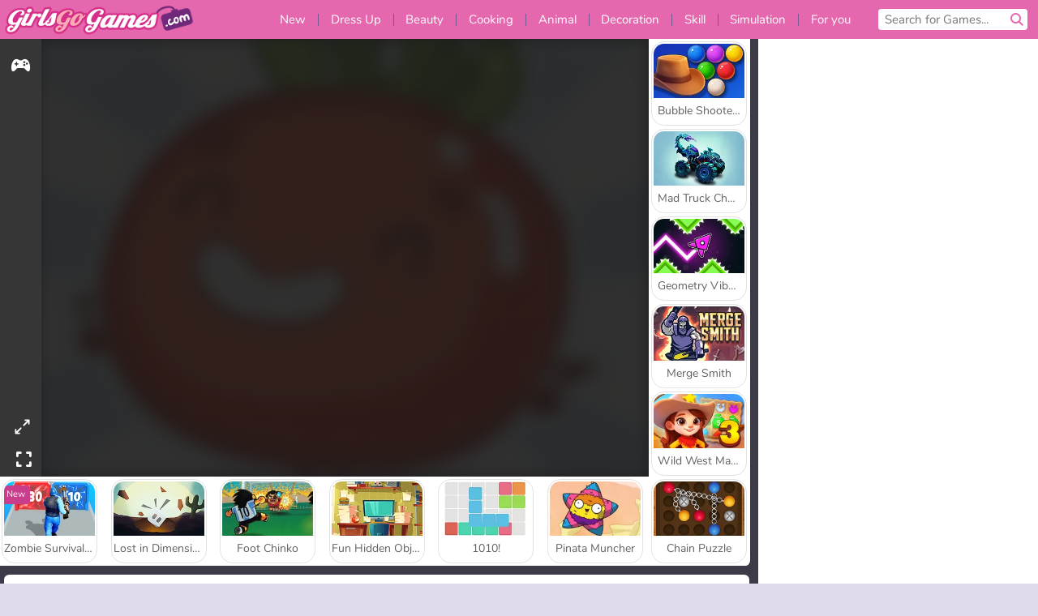

--- FILE ---
content_type: text/html; charset=utf-8
request_url: http://www.girlsgogames.com/game/brave-tomato
body_size: 27432
content:
<!DOCTYPE html>
<html lang="en">
<head>
  <link rel="preconnect" href="https://cookie-cdn.cookiepro.com">
  
  <title>Brave Tomato - A Free Girl Game on GirlsGoGames.com</title>
    <script type="application/ld+json" id="jsonLdSchema">
{
  "@context": "https://schema.org",
  "@type": "WebApplication",
  "@id": "http://www.girlsgogames.com/game/brave-tomato#webapp",
  "name": "Brave Tomato",
  "url": "http://www.girlsgogames.com/game/brave-tomato",
  "datePublished": "2020-09-18 16:40:11 UTC",
  "dateModified": "2023-08-18 15:37:42 UTC",
  "dateCreated": "2020-09-18 16:40:11 UTC",
  "operatingSystem": "Windows, Chrome OS, Linux, MacOS, Android, iOS",
  "applicationCategory": "Game",
  "applicationSubCategory": "Boy Games",
  "genre": "Boy Games",
  "description": "Some evil snacks from outer space want to turn these veggies into mush. Help the tomato fight back!",
  "mainEntityOfPage": {
    "@type": "WebPage",
    "@id": "http://www.girlsgogames.com/game/brave-tomato"
  },
  "image": {
    "@type": "ImageObject",
    "url": "https://girlsgogamescdn.com/system/static/thumbs/spil_thumb_big/11157/jpeg_1428065845_200.jpg?1692373061",
    "width": 600,
    "height": 400
  },
  "screenshot": {
    "@type": "ImageObject",
    "url": "https://girlsgogamescdn.com/system/static/thumbs/spil_thumb_big/11157/jpeg_1428065845_200.jpg?1692373061",
    "thumbnailUrl": "https://girlsgogamescdn.com/system/static/thumbs/spil_thumb_big/11157/jpeg_1428065845_200.jpg?1692373061"
  },
  "aggregateRating": {
    "@type": "AggregateRating",
    "ratingValue": 4.2,
    "bestRating": "5",
    "worstRating": "1",
    "ratingCount": "4848"
  },
  "offers": {
    "@type": "Offer",
    "price": "0",
    "priceCurrency": "USD",
    "availability": "https://schema.org/InStock"
  },
  "publisher": {
    "@type": "Organization",
    "name": "girlsgogames",
    "url": "http://www.girlsgogames.com/",
    "logo": {
      "@type": "ImageObject",
      "url": "https://girlsgogamescdn.com/assets/girlsgogames/logos/default/girlsgogames.en.desktop-7b35970411b9856e313c576afdffdee7b24fdf0accdc2fa3c86a7c4e101c093a.png",
      "width": 112,
      "height": 40
    }
  }
}
</script>
  <meta name="description" content="Some evil snacks from outer space want to turn these veggies into mush. Help the tomato fight back!"/>
  <link rel="canonical" href="http://www.girlsgogames.com/game/brave-tomato"/>
  <meta property="og:title" content="Brave Tomato - A Free Girl Game on GirlsGoGames.com"/>
  <meta property="og:type" content="game"/>
  <meta property="og:url" content="http://www.girlsgogames.com/game/brave-tomato"/>
  <meta property="og:description" content="Some evil snacks from outer space want to turn these veggies into mush. Help the tomato fight back!"/>
  <meta property="og:site_name" content="girlsgogames.com"/>
  <meta property="og:image" content="https://girlsgogamescdn.com/system/static/thumbs/spil_thumb_big/11157/jpeg_1428065845_200.jpg?1692373061"/>
  <link rel="image_src" href="https://girlsgogamescdn.com/system/static/thumbs/spil_thumb_big/11157/jpeg_1428065845_200.jpg?1692373061"/>


  <meta http-equiv="Content-Security-Policy" content="frame-src *;">
  <meta http-equiv="Content-Type" content="text/html; charset=UTF-8">
  <meta property="sg:type" content="portal">
  <meta name="viewport" content="width=device-width, initial-scale=1">
  <meta name="google-site-verification" content="eNAryMogwYSfa4U6hg4gChlj-V8FmWc6yo5dChPtgDg">
  <meta name="apple-mobile-web-app-title" content="girlsgogames.com">
  <meta name="application-name" content="girlsgogames.com">
  <meta name="turbolinks-cache-control" content="no-cache">
  

  <link href="https://girlsgogamescdn.com/" rel="preconnect" crossorigin="">
  <link rel="stylesheet" media="screen" href="https://girlsgogamescdn.com/assets/girlsgogames/games-e8f4e2a7db18f60b802e7951b93cd952b8daa8af07df3c629b41d42cf752584f.css" />

  <link rel="stylesheet" media="screen" href="https://girlsgogamescdn.com/assets/spil/games-ec1cb4ce0813b6d1501c7a1068710d31c61f09624f33dde89dadc60faee7ceb8.css" />

  

  <script type="application/ld+json">
{
    "@context": "https://schema.org/",
    "@type": "Organization",
    "@id": "https://azerion.com/#Organization",
    "address": {
        "@type": "PostalAddress",
        "streetAddress": "Beechavenue 182",
        "addressLocality": "Schiphol-Rijk",
        "addressRegion": "Noord-Holland",
        "postalCode": "1119 PX",
        "addressCountry": "The Netherlands",
        "email": "info@azerion.com",
        "telephone": "+31 (0) 20 760 2040"
    },
    "logo": {
        "type": "ImageObject",
        "url": "https://images.cdn.spilcloud.com/azerion-logo/1589895396_azerion_logo.png",
        "width": 222,
        "height": 181
    },
    "name": "Azerion",
    "url": "https://azerion.com/",
    "sameAs": [
        "https://www.facebook.com/WeAreAzerion/",
        "https://www.linkedin.com/company/azerion/",
        "https://twitter.com/weareazerion",
        "https://www.youtube.com/channel/UCJ6LErg7E2QNs4dftBVwNdA/",
        "https://de.wikipedia.org/wiki/Azerion"
        ],
    "brand": [
        {
            "@type": "WebSite",
            "name": "Agame",
            "url": "https://www.agame.com"
        },
        {
            "@type": "WebSite",
            "name": "Plinga",
            "url": "https://www.plinga.com"
        },
        {
            "@type": "WebSite",
            "name": "GameDistribution",
            "url": "https://gamedistribution.com"
        },
        {
            "@type": "WebSite",
            "name": "Sulake",
            "url": "https://www.sulake.com"
        },
        {
            "@type": "WebSite",
            "name": "Voidu",
            "url": "https://www.voidu.com/en"
        },
        {
            "@type": "WebSite",
            "name": "Kizi",
            "url": "https://kizi.com"
        },
        {
            "@type": "WebSite",
            "name": "A10",
            "url": "https://www.a10.com"
        },
        {
            "@type": "WebSite",
            "name": "Flashgames",
            "url": "https://www.flashgames.ru"
        },
        {
            "@type": "WebSite",
            "name": "Games",
            "url": "https://www.games.co.id"
        },
        {
            "@type": "WebSite",
            "name": "Games",
            "url": "https://www.games.co.uk"
        },
        {
            "@type": "WebSite",
            "name": "Gamesgames",
            "url": "https://www.gamesgames.com"
        },
        {
            "@type": "WebSite",
            "name": "Giochi",
            "url": "https://www.giochi.it"
        },
        {
            "@type": "WebSite",
            "name": "Gioco",
            "url": "https://www.gioco.it"
        },
        {
            "@type": "WebSite",
            "name": "Girlsgogames",
            "url": "https://www.girlsgogames.co.id"
        },
        {
            "@type": "WebSite",
            "name": "Girlsgogames",
            "url": "https://www.girlsgogames.co.uk"
        },
        {
            "@type": "WebSite",
            "name": "Girlsgogames",
            "url": "https://www.girlsgogames.com"
        },
        {
            "@type": "WebSite",
            "name": "Girlsgogames",
            "url": "https://www.girlsgogames.de"
        },
        {
            "@type": "WebSite",
            "name": "Girlsgogames",
            "url": "https://www.girlsgogames.fr"
        },
        {
            "@type": "WebSite",
            "name": "Girlsgogames",
            "url": "https://www.girlsgogames.it"
        },
        {
            "@type": "WebSite",
            "name": "Girlsgogames",
            "url": "https://www.girlsgogames.ru"
        },
        {
            "@type": "WebSite",
            "name": "Gry",
            "url": "https://www.gry.pl"
        },
        {
            "@type": "WebSite",
            "name": "Jetztspielen",
            "url": "https://www.jetztspielen.de"
        },
        {
            "@type": "WebSite",
            "name": "Jeu",
            "url": "https://www.jeu.fr"
        },
        {
            "@type": "WebSite",
            "name": "Jeux",
            "url": "https://www.jeux.fr"
        },
        {
            "@type": "WebSite",
            "name": "Juegos",
            "url": "https://www.juegos.com"
        },
        {
            "@type": "WebSite",
            "name": "Juegosdechicas",
            "url": "https://www.juegosdechicas.com"
        },
        {
            "@type": "WebSite",
            "name": "Mousebreaker",
            "url": "https://www.mousebreaker.com"
        },
        {
            "@type": "WebSite",
            "name": "Ojogos",
            "url": "https://www.ojogos.com.br"
        },
        {
            "@type": "WebSite",
            "name": "Ourgames",
            "url": "https://www.ourgames.ru"
        },
        {
            "@type": "WebSite",
            "name": "Oyunskor",
            "url": "https://www.oyunskor.com"
        },
        {
            "@type": "WebSite",
            "name": "Permainan",
            "url": "https://www.permainan.co.id"
        },
        {
            "@type": "WebSite",
            "name": "Spel",
            "url": "https://www.spel.nl"
        },
        {
            "@type": "WebSite",
            "name": "Spela",
            "url": "https://www.spela.se"
        },
        {
            "@type": "WebSite",
            "name": "Spelletjes",
            "url": "https://www.spelletjes.nl"
        },
        {
            "@type": "WebSite",
            "name": "Spielen",
            "url": "https://www.spielen.com"
        }
    ]
}




  </script>
  <script type="application/ld+json">
{
    "@context": "https://schema.org",
    "@type": "WebSite",
    "name": "Girlsgogames.com",
    "url": "http://www.girlsgogames.com/",
    "@id": "#WebSite",
    "inLanguage": "en",
    "image": "https://girlsgogamescdn.com/assets/girlsgogames/logos/default/girlsgogames.en.desktop-ff07abdbe86c0367e0da338c8fcfa66017f1e5b114b3346f571678f6f1084407.webp",
    "potentialAction": {
      "@type": "SearchAction",
      "target": "http://www.girlsgogames.com/search?term=%7Bsearch_term_string%7D",
      "query-input": "required name=search_term_string"
    },
    "publisher": {
        "@id": "https://azerion.com/#Organization"
    }
}




  </script>

    <link rel="alternate" hreflang="x-default" href="http://www.girlsgogames.com/game/brave-tomato">

  
    <link rel="alternate" hreflang="en" href="http://www.girlsgogames.com/game/brave-tomato">
    <link rel="alternate" hreflang="ru" href="http://www.girlsgogames.ru/igra/khrabryi-pomidorishka">
    <link rel="alternate" hreflang="de" href="http://www.girlsgogames.de/spiel/mutige-tomate">
    <link rel="alternate" hreflang="es" href="http://www.juegosdechicas.com/juego/el-tomate-valiente">
    <link rel="alternate" hreflang="fr" href="http://www.girlsgogames.fr/jeu/la-tomate-intrepide">
    <link rel="alternate" hreflang="it" href="http://www.girlsgogames.it/gioco/pomodoro-coraggioso">
    <link rel="alternate" hreflang="id" href="http://www.girlsgogames.co.id/permainan/tomat-yang-berani">
    <link rel="alternate" hreflang="en-GB" href="http://www.girlsgogames.co.uk/game/brave-tomato">


  <link rel="shortcut icon" type="image/x-icon" href="/favicon.ico">

  <script>

    window.search_url = 'http://www.girlsgogames.com/search';
    window.autocomplete_url = window.search_url + '.json';
    window.site = {
      environment: 'live',
      is_mobile: 'desktop',
      spil_channel_name: 'girls',
      theme: 'girlsgogames',
      token: 'BAFu788PI14AWgMA',
    }
    window.gtm_id = 'GTM-NNTPC7';
    window.account_deleted_notification = 'Your account and all related data will be deleted in 5 minutes.';
    document.display_deleted_notification = false;
    kids_version_urls = {
      agame: 'https://kids.agame.com',
    }
  </script>

  <script src="https://girlsgogamescdn.com/assets/girlsgogames/girlsgogames-57a99a19f34783f703f5f2d83d785b9ec329f74e9ae1108cc706cf22f8223abd.js"></script>

  
  <script>
    SpilGames = function (data) {
      if (data == "api.portal.overlay.show") {
        document.exitFullscreen();
      } else {
        throw "Error";
      }
    }
  </script>


	</head>

	<body class="desktop class_games" data-controller="games" data-action="show" data-namespace-name="PORTALJS">
  <script>
    window.rate_url = 'http://www.girlsgogames.com/game/brave-tomato/rate';
    window.game_id = '11157';
    window.game_name = 'Brave Tomato';
    window.channel = '800';
    window.ch_date_value = '800_0';
    window.game = {
      spil_id: "576742227280292393",
      width: 470,
      height: 700
    };
  </script>




<div class="confirm-age">
  <div class="main">
    <h3>Please enter your year of birth</h3>
    <div class="content-container">
      <p>Before you can continue you must enter your year of birth</p>
      <div class="btn-group d-lg-inline-block" role="group">
        <select id="birthdate" name="yeardata" autocomplete="off" class="age-input" required>
          <option value="" selected disabled hidden>Choose here</option>
        </select>
        <button class="age-button btn-default" id="age-submit">
          submit
        </button>
      </div>
    </div>
  </div>
  <div class="overlay">
  </div>
</div>
<style>
  .age-input {
    border-radius: .4em;
    border: 1px solid var(--form-border);
    min-height: 1.75em;
    padding: 1em;
    position: relative;
    z-index: 1;
    font-family: 'Poppins', sans-serif;
    font-size: 14px;
    font-weight: bold;
    display: block;
    margin: 20px 0 0 0;
    background-image: linear-gradient(45deg, transparent 50%, gray 50%), linear-gradient(135deg, gray 50%, transparent 50%), linear-gradient(to right, #ccc, #ccc);
    background-position: calc(100% - 16px) calc(1em + 8px), calc(100% - 11px) calc(1em + 8px), calc(100% - 2.5em) 0.5em;
    background-size: 5px 5px, 5px 5px, 1px 2.5em;
    background-repeat: no-repeat;
    -webkit-appearance: none;
    -moz-appearance: none;
  }

  .confirm-age {
    z-index: 2147483645;
    top: 23%;
    position: fixed;
    right: 0;
    width: 75%;
    max-width: 570px;
    border-radius: 5px;
    left: 0;
    margin: 0 auto;
    font-size: 14px;
    max-height: 90%;
    padding: 20px;
    font-family: 'Poppins', sans-serif;
    color: #1e1e1e;
    display: none;
  }

  .confirm-age.show {
    display: block;
  }

  .confirm-age h3 {
    font-size: 21px;
    line-height: 32px;
    text-transform: none;
    text-align: center;
    max-width: 480px;
  }


  #onetrust-consent-sdk.age-confirmed #onetrust-policy-title::after {
    content: "2/2";
    font-size: 14px;
    line-height: 21px;
    position: absolute;
    right: 20px;
    top: 20px;
  }

  .confirm-age p {
    font-size: 13px;
    text-align: center;
  }

  #onetrust-close-btn-container {
    display: none !important;
  }

  .age-button {
    display: inline-block;
    padding: 10px 25px;
    font-size: 14px;
    text-align: center;
    font-weight: 700;
    color: #0355ff;
    box-shadow: 0 1px 4px rgba(0, 0, 0, 0.16);
    border-radius: 5px;
    border: 1px solid #0355ff;
    margin-top: 20px;
    text-transform: uppercase;
  }

  .age-button:hover {
    cursor: pointer;
    background-color: #e1e6ee;
  }

  .age-button.older {
    background-color: #0355ff;
    color: white;
    margin-left: 9px;
  }

  .age-button.older:hover {
    background-color: #0040c4;
  }

  .content-container {
    max-width: 480px;
    text-align: center;
    display: block;

  }

  .age-drago {
    position: absolute;
    right: -3px;
    bottom: 8px;
  }

  @media only screen and (max-width: 650px) {
    .age-drago {
      display: none;
    }

    .content-container {
      max-width: 100%;
    }
  }

  @media only screen and (max-width: 450px) {
    .content-container {
      display: flex;
      flex-direction: column;
    }

    .content-container p {
      order: 1;
    }

    .age-button.older {
      order: 2;
      margin-left: 0;
    }

    .age-button {
      order: 3;
    }

    .confirm-age h3 {
      font-size: 17px;
      line-height: 24px;
    }
  }

  @media screen and (max-width: 560px) {
    .btn-group {
      grid-template-columns: 1fr !important;
    }
  }

  .btn-group {
    display: grid;
    grid-template-columns: 1fr 1fr;
    grid-gap: 0 2em;
    order: 1;
    width: 95%;
    margin: auto;
  }
</style>
<script>
  window.addEventListener('turbolinks:load', () => {
    landOnAgeGatePage ()
  });
function landOnAgeGatePage () {

  (function () {
    window.onpageshow = function(event) {
      if (event.persisted) {
        window.location.reload();
      }
    };
  })();
    const urlPath = window.location.search;
    const urlParams = new URLSearchParams(urlPath);
    if(urlParams.has('ageGate')) {
      localStorage.removeItem("userAge");
    }


  handleAgeEntry = (userAge) => {
    if (userAge == "1" ){
      redirect_to_kids();
    }
    else if(userAge == "2"){
      showConsent();
    }
  }

  function showConsent() {
    let consent = document.getElementById('onetrust-consent-sdk'),
      ageGate = document.getElementsByClassName('confirm-age')[0];

    const overlay = document.getElementsByClassName('overlay')[0];

    consent.style.display = 'block';
    ageGate.style.display = 'none';
    overlay.style.display = 'none';
  }

  redirect_to_kids = () => {
    window.location = kids_version_urls[window.site.theme];
  }

  function ageGateForm() {
    const submitButton = document.querySelector('#age-submit');
    const min = new Date().getFullYear(),
      max = min - 100,
      select = document.getElementById('birthdate');
    lastOpt = document.querySelector('#birthdate').lastChild;
    for (let i = min; i >= max; i--) {
      const opt = document.createElement('option');
      opt.value = i;
      opt.text = i;
      select.add(opt);
    }

    const ageCalc = () => {
      let ageVal = document.querySelector('#birthdate').value;
      if (!ageVal) return;
      const currentYear = new Date().getFullYear();
      let ageResult = currentYear - ageVal;

      const between = (ageResult, minAge, maxAge) => {
        return ageResult >= minAge && ageResult <= maxAge;
      };

      const userAge = between(ageResult, 0, 13) ? "1" : "2"
      window.localStorage.setItem('userAge', userAge);

      handleAgeEntry(userAge);
    };

    submitButton.addEventListener('click', ageCalc);
  }

  const checkAge = () => {
    const userAge = window.localStorage.getItem('userAge');
    if(userAge == "1"){
      redirect_to_kids()
    }
  }

  ageGateForm();
  checkAge();



}

</script>


<div class="outer container" id="page_content">
  <div class="inner container">
    <header id="wdg_header" data-widget="header" class="wdg_header">
  <span class="menu-container-toggle menu-container-openbutton"></span>
  <div class="header-home-container">
    <div class="header-home">
      <a class="wdg_header_logo wdg_header_logo--90" id="wdg_header_logo" href="http://www.girlsgogames.com/">
        <picture>
          <source width="100%" height="100%" data-srcset="https://girlsgogamescdn.com/assets/girlsgogames/logos/default/girlsgogames.en.desktop-ff07abdbe86c0367e0da338c8fcfa66017f1e5b114b3346f571678f6f1084407.webp" type="image/webp" alt="Your zone to play free online games">
          <img width="100%" height="100%" class="lazy logo" data-src="https://girlsgogamescdn.com/assets/girlsgogames/logos/default/girlsgogames.en.desktop-7b35970411b9856e313c576afdffdee7b24fdf0accdc2fa3c86a7c4e101c093a.png" alt="Your zone to play free online games"/>
        </picture>
</a>    </div>
  </div>
  <div class="header-menu-container " id="">
    <div class="menu-container">
      <div class="menu-header">
        

        <span class="menu-container-toggle menu-container-closebutton"></span>
        <picture>
          <source width="100%" height="100%" srcset="https://girlsgogamescdn.com/assets/girlsgogames/logos/default/girlsgogames.en.mobile-ff07abdbe86c0367e0da338c8fcfa66017f1e5b114b3346f571678f6f1084407.webp" type="image/webp" alt="Your zone to play free online games">
          <img width="100%" height="100%" class="lazy logo" data-src="https://girlsgogamescdn.com/assets/girlsgogames/logos/default/girlsgogames.en.mobile-7b35970411b9856e313c576afdffdee7b24fdf0accdc2fa3c86a7c4e101c093a.png" alt="Your zone to play free online games"/>
        </picture>
      </div>
      <nav id="wdg_menu" class="wdg_menu nav ready">
        <ul id="menu-items_list" class="menu__items_list promotions clearfix">
          <li class="menu-item" data-menu-id="new">
            <div class="menu-item-button-container menu-item-button-container--new-games">
              <a class="icon-wrapper new-games" href="http://www.girlsgogames.com/games/newest">
                <p class="menu-title">New</p>
</a>            </div>
          </li>
          

              <li class="menu-item menu-item-category" data-menu-id="413">
  <div class="menu-item-button-container">
    <a class="icon-wrapper" href="https://www.girlsgogames.com/games/dress_up">
      <p class="menu-title">Dress Up</p>
    </a> <span class="arrow"></span>
  </div>

  <div class="menu-item__dropdown menu-item__dropdown-list">
    <div class="categories dropdown">
      <div class="grid-col col-l-2-9 top-categories">
        <header class="box-header">
          <h3 class="box-title ellipsis">TOP CATEGORIES</h3>
        </header>

        <ul class="category grid-row col-2 col-s-3 col-m-4 col-l-2">
            <li class="grid-col">
  <a class="ellipsis" href="https://www.girlsgogames.com/games/fashion-games">
    <i class="c-i__fashion-games"></i>
    <div class="tile-title ellipsis">Fashion Games</div>
</a></li>

            <li class="grid-col">
  <a class="ellipsis" href="https://www.girlsgogames.com/games/fashion_dress_up_games">
    <i class="c-i__fashion_dress_up_games"></i>
    <div class="tile-title ellipsis">Fashion Dress Up Games</div>
</a></li>

            <li class="grid-col">
  <a class="ellipsis" href="https://www.girlsgogames.com/games/shopaholic_games">
    <i class="c-i__shopaholic_games"></i>
    <div class="tile-title ellipsis">Shopaholic Games</div>
</a></li>

            <li class="grid-col">
  <a class="ellipsis" href="https://www.girlsgogames.com/games/wedding_dress_up_games">
    <i class="c-i__wedding_dress_up_games"></i>
    <div class="tile-title ellipsis">Wedding Dress Up Games</div>
</a></li>

            <li class="grid-col">
  <a class="ellipsis" href="https://www.girlsgogames.com/games/shopping-games">
    <i class="c-i__shopping-games"></i>
    <div class="tile-title ellipsis">Shopping Games</div>
</a></li>

            <li class="grid-col">
  <a class="ellipsis" href="https://www.girlsgogames.com/games/casual_dress_up_games">
    <i class="c-i__casual_dress_up_games"></i>
    <div class="tile-title ellipsis">Casual Dress Up Games</div>
</a></li>

            <li class="grid-col">
  <a class="ellipsis" href="https://www.girlsgogames.com/games/doll_dress_up_games">
    <i class="c-i__doll_dress_up_games"></i>
    <div class="tile-title ellipsis">Doll Dress Up Games for Girls</div>
</a></li>

            <li class="grid-col">
  <a class="ellipsis" href="https://www.girlsgogames.com/games/couple_dress_up_games">
    <i class="c-i__couple_dress_up_games"></i>
    <div class="tile-title ellipsis">Couple Dress Up Games</div>
</a></li>

        </ul>

        <div class="all_category_labels-link-wrapper">
            <a title="Dress Up Games" class="all_category_labels-link" href="https://www.girlsgogames.com/games/dress_up">All Dress Up Games</a>

        </div>
      </div>
      <div class="grid-col col-l-7-9 best-games" data-widget="menu" data-label="best-games">
        <header class="box-header">
          <h3 class="box-title ellipsis">BEST GAMES</h3>
        </header>

        <ul class="grid-row  col-l-7">
            <li class="grid-col">
              <a class="tile" title="Idol Livestream: Doll Dress Up" data-index="0" href="https://www.girlsgogames.com/game/idol-livestream-doll-dress-up">
  <div class="tile-thumbnail ">



    <picture>
      <source width="100%" height="100%" data-srcset="https://girlsgogamescdn.com/system/static/thumbs/spil_thumb_big/95808/webp_idol-livestream-doll-dress-up_200x120.webp?1751462244" type="image/webp" alt="Idol Livestream: Doll Dress Up" media="(min-width: 481px)">
      <source data-srcset="https://girlsgogamescdn.com/system/static/thumbs/spil_thumb_big/95808/original_idol-livestream-doll-dress-up_200x120.png?1751462244" type="image/webp" alt="Idol Livestream: Doll Dress Up" media="(max-width: 481px)" />
      <img width="100%" height="100%" class="lazy" data-appid="13833" data-index="1" data-src="https://girlsgogamescdn.com/system/static/thumbs/spil_thumb_big/95808/jpeg_idol-livestream-doll-dress-up_200x120.jpg?1751462244" alt="Idol Livestream: Doll Dress Up">
    </picture>

  </div>
  <div class="tile-title" data-index="0">Idol Livestream: Doll Dress Up</div>
</a>

            </li>
            <li class="grid-col">
              <a class="tile" title="ASMR Makeover &amp; Makeup Studio" data-index="1" href="https://www.girlsgogames.com/game/asmr-makeover-makeup-studio">
  <div class="tile-thumbnail ">



    <picture>
      <source width="100%" height="100%" data-srcset="https://girlsgogamescdn.com/system/static/thumbs/spil_thumb_big/97425/webp_asmr-makeover-makeup-studio_200x120.webp?1761832878" type="image/webp" alt="ASMR Makeover &amp; Makeup Studio" media="(min-width: 481px)">
      <source data-srcset="https://girlsgogamescdn.com/system/static/thumbs/spil_thumb_big/97425/original_asmr-makeover-makeup-studio_200x120.png?1761832878" type="image/webp" alt="ASMR Makeover &amp; Makeup Studio" media="(max-width: 481px)" />
      <img width="100%" height="100%" class="lazy" data-appid="14058" data-index="2" data-src="https://girlsgogamescdn.com/system/static/thumbs/spil_thumb_big/97425/jpeg_asmr-makeover-makeup-studio_200x120.jpg?1761832878" alt="ASMR Makeover &amp; Makeup Studio">
    </picture>

  </div>
  <div class="tile-title" data-index="1">ASMR Makeover &amp; Makeup Studio</div>
</a>

            </li>
            <li class="grid-col">
              <a class="tile" title="Lady Popular" data-index="2" href="https://www.girlsgogames.com/game/lady-popular">
  <div class="tile-thumbnail ">



    <picture>
      <source width="100%" height="100%" data-srcset="https://girlsgogamescdn.com/system/static/thumbs/spil_thumb_big/52387/webp_Popladies_200x120.webp?1764228614" type="image/webp" alt="Lady Popular" media="(min-width: 481px)">
      <source data-srcset="https://girlsgogamescdn.com/system/static/thumbs/spil_thumb_big/52387/original_Popladies_200x120.png?1764228614" type="image/webp" alt="Lady Popular" media="(max-width: 481px)" />
      <img width="100%" height="100%" class="lazy" data-appid="576742227280301448" data-index="3" data-src="https://girlsgogamescdn.com/system/static/thumbs/spil_thumb_big/52387/jpeg_Popladies_200x120.jpg?1764228614" alt="Lady Popular">
    </picture>

  </div>
  <div class="tile-title" data-index="2">Lady Popular</div>
</a>

            </li>
            <li class="grid-col">
              <a class="tile" title="From Nerd To School Popular" data-index="3" href="https://www.girlsgogames.com/game/from-nerd-to-school-popular">
  <div class="tile-thumbnail ">



    <picture>
      <source width="100%" height="100%" data-srcset="https://girlsgogamescdn.com/system/static/thumbs/spil_thumb_big/92438/webp_from-nerd-to-school-popular_200x120.webp?1725276500" type="image/webp" alt="From Nerd To School Popular" media="(min-width: 481px)">
      <source data-srcset="https://girlsgogamescdn.com/system/static/thumbs/spil_thumb_big/92438/original_from-nerd-to-school-popular_200x120.png?1725276500" type="image/webp" alt="From Nerd To School Popular" media="(max-width: 481px)" />
      <img width="100%" height="100%" class="lazy" data-appid="13385" data-index="4" data-src="https://girlsgogamescdn.com/system/static/thumbs/spil_thumb_big/92438/jpeg_from-nerd-to-school-popular_200x120.jpg?1725276500" alt="From Nerd To School Popular">
    </picture>

  </div>
  <div class="tile-title" data-index="3">From Nerd To School Popular</div>
</a>

            </li>
            <li class="grid-col">
              <a class="tile" title="K-Pop Hunter Fashion" data-index="4" href="https://www.girlsgogames.com/game/k-pop-hunter-fashion">
  <div class="tile-thumbnail ">



    <picture>
      <source width="100%" height="100%" data-srcset="https://girlsgogamescdn.com/system/static/thumbs/spil_thumb_big/97595/webp_k-pop-hunter-fashion_200x120.webp?1762343010" type="image/webp" alt="K-Pop Hunter Fashion" media="(min-width: 481px)">
      <source data-srcset="https://girlsgogamescdn.com/system/static/thumbs/spil_thumb_big/97595/original_k-pop-hunter-fashion_200x120.png?1762343010" type="image/webp" alt="K-Pop Hunter Fashion" media="(max-width: 481px)" />
      <img width="100%" height="100%" class="lazy" data-appid="14083" data-index="5" data-src="https://girlsgogamescdn.com/system/static/thumbs/spil_thumb_big/97595/jpeg_k-pop-hunter-fashion_200x120.jpg?1762343010" alt="K-Pop Hunter Fashion">
    </picture>

  </div>
  <div class="tile-title" data-index="4">K-Pop Hunter Fashion</div>
</a>

            </li>
            <li class="grid-col">
              <a class="tile" title="Fashion Holic" data-index="5" href="https://www.girlsgogames.com/game/fashion-holic">
  <div class="tile-thumbnail ">



    <picture>
      <source width="100%" height="100%" data-srcset="https://girlsgogamescdn.com/system/static/thumbs/spil_thumb_big/72692/webp_Fashion-Holic-200x120.webp?1692375539" type="image/webp" alt="Fashion Holic" media="(min-width: 481px)">
      <source data-srcset="https://girlsgogamescdn.com/system/static/thumbs/spil_thumb_big/72692/original_Fashion-Holic-200x120.png?1692375539" type="image/webp" alt="Fashion Holic" media="(max-width: 481px)" />
      <img width="100%" height="100%" class="lazy" data-appid="12330" data-index="6" data-src="https://girlsgogamescdn.com/system/static/thumbs/spil_thumb_big/72692/jpeg_Fashion-Holic-200x120.jpg?1692375539" alt="Fashion Holic">
    </picture>

  </div>
  <div class="tile-title" data-index="5">Fashion Holic</div>
</a>

            </li>
            <li class="grid-col">
              <a class="tile" title="Fashionista Avatar Studio Dress Up" data-index="6" href="https://www.girlsgogames.com/game/fashionista-avatar-studio-dress-up">
  <div class="tile-thumbnail ">



    <picture>
      <source width="100%" height="100%" data-srcset="https://girlsgogamescdn.com/system/static/thumbs/spil_thumb_big/92494/webp_fashionista-avatar-studio-dress-up_200x120.webp?1725280156" type="image/webp" alt="Fashionista Avatar Studio Dress Up" media="(min-width: 481px)">
      <source data-srcset="https://girlsgogamescdn.com/system/static/thumbs/spil_thumb_big/92494/original_fashionista-avatar-studio-dress-up_200x120.png?1725280156" type="image/webp" alt="Fashionista Avatar Studio Dress Up" media="(max-width: 481px)" />
      <img width="100%" height="100%" class="lazy" data-appid="13393" data-index="7" data-src="https://girlsgogamescdn.com/system/static/thumbs/spil_thumb_big/92494/jpeg_fashionista-avatar-studio-dress-up_200x120.jpg?1725280156" alt="Fashionista Avatar Studio Dress Up">
    </picture>

  </div>
  <div class="tile-title" data-index="6">Fashionista Avatar Studio Dress Up</div>
</a>

            </li>
            <li class="grid-col">
              <a class="tile" title="Blondie Wedding Prep" data-index="7" href="https://www.girlsgogames.com/game/blondie-wedding-prep">
  <div class="tile-thumbnail ">



    <picture>
      <source width="100%" height="100%" data-srcset="https://girlsgogamescdn.com/system/static/thumbs/spil_thumb_big/12292/webp_200X120_170039_1498464195.webp?1692373886" type="image/webp" alt="Blondie Wedding Prep" media="(min-width: 481px)">
      <source data-srcset="https://girlsgogamescdn.com/system/static/thumbs/spil_thumb_big/12292/original_200X120_170039_1498464195.png?1692373886" type="image/webp" alt="Blondie Wedding Prep" media="(max-width: 481px)" />
      <img width="100%" height="100%" class="lazy" data-appid="576742227280304183" data-index="8" data-src="https://girlsgogamescdn.com/system/static/thumbs/spil_thumb_big/12292/jpeg_200X120_170039_1498464195.jpg?1692373886" alt="Blondie Wedding Prep">
    </picture>

  </div>
  <div class="tile-title" data-index="7">Blondie Wedding Prep</div>
</a>

            </li>
            <li class="grid-col">
              <a class="tile" title="K-Pop Hunter Halloween Fashion" data-index="8" href="https://www.girlsgogames.com/game/k-pop-hunter-halloween-fashion">
  <div class="tile-thumbnail ">



    <picture>
      <source width="100%" height="100%" data-srcset="https://girlsgogamescdn.com/system/static/thumbs/spil_thumb_big/97290/webp_k-pop-hunter-halloween-fashion_200x120.webp?1761043114" type="image/webp" alt="K-Pop Hunter Halloween Fashion" media="(min-width: 481px)">
      <source data-srcset="https://girlsgogamescdn.com/system/static/thumbs/spil_thumb_big/97290/original_k-pop-hunter-halloween-fashion_200x120.png?1761043114" type="image/webp" alt="K-Pop Hunter Halloween Fashion" media="(max-width: 481px)" />
      <img width="100%" height="100%" class="lazy" data-appid="14037" data-index="9" data-src="https://girlsgogamescdn.com/system/static/thumbs/spil_thumb_big/97290/jpeg_k-pop-hunter-halloween-fashion_200x120.jpg?1761043114" alt="K-Pop Hunter Halloween Fashion">
    </picture>

  </div>
  <div class="tile-title" data-index="8">K-Pop Hunter Halloween Fashion</div>
</a>

            </li>
            <li class="grid-col">
              <a class="tile" title="Wedding Hairdresser for Princesses" data-index="9" href="https://www.girlsgogames.com/game/wedding-hairdresser-for-princesses">
  <div class="tile-thumbnail ">



    <picture>
      <source width="100%" height="100%" data-srcset="https://girlsgogamescdn.com/system/static/thumbs/spil_thumb_big/13280/webp_200X120_175794_1560414194.webp?1692374605" type="image/webp" alt="Wedding Hairdresser for Princesses" media="(min-width: 481px)">
      <source data-srcset="https://girlsgogamescdn.com/system/static/thumbs/spil_thumb_big/13280/original_200X120_175794_1560414194.png?1692374605" type="image/webp" alt="Wedding Hairdresser for Princesses" media="(max-width: 481px)" />
      <img width="100%" height="100%" class="lazy" data-appid="576742227280309938" data-index="10" data-src="https://girlsgogamescdn.com/system/static/thumbs/spil_thumb_big/13280/jpeg_200X120_175794_1560414194.jpg?1692374605" alt="Wedding Hairdresser for Princesses">
    </picture>

  </div>
  <div class="tile-title" data-index="9">Wedding Hairdresser for Princesses</div>
</a>

            </li>
            <li class="grid-col">
              <a class="tile" title="Back to School Uniforms Edition" data-index="10" href="https://www.girlsgogames.com/game/back-to-school-uniforms-edition">
  <div class="tile-thumbnail ">



    <picture>
      <source width="100%" height="100%" data-srcset="https://girlsgogamescdn.com/system/static/thumbs/spil_thumb_big/96941/webp_back-to-school-uniforms-edition_200x120.webp?1759332489" type="image/webp" alt="Back to School Uniforms Edition" media="(min-width: 481px)">
      <source data-srcset="https://girlsgogamescdn.com/system/static/thumbs/spil_thumb_big/96941/original_back-to-school-uniforms-edition_200x120.png?1759332489" type="image/webp" alt="Back to School Uniforms Edition" media="(max-width: 481px)" />
      <img width="100%" height="100%" class="lazy" data-appid="13985" data-index="11" data-src="https://girlsgogamescdn.com/system/static/thumbs/spil_thumb_big/96941/jpeg_back-to-school-uniforms-edition_200x120.jpg?1759332489" alt="Back to School Uniforms Edition">
    </picture>

  </div>
  <div class="tile-title" data-index="10">Back to School Uniforms Edition</div>
</a>

            </li>
            <li class="grid-col">
              <a class="tile" title="Fashion Battle" data-index="11" href="https://www.girlsgogames.com/game/fashion-battle">
  <div class="tile-thumbnail ">



    <picture>
      <source width="100%" height="100%" data-srcset="https://girlsgogamescdn.com/system/static/thumbs/spil_thumb_big/97645/webp_fashion-battle_200x120.webp?1762429826" type="image/webp" alt="Fashion Battle" media="(min-width: 481px)">
      <source data-srcset="https://girlsgogamescdn.com/system/static/thumbs/spil_thumb_big/97645/original_fashion-battle_200x120.png?1762429826" type="image/webp" alt="Fashion Battle" media="(max-width: 481px)" />
      <img width="100%" height="100%" class="lazy" data-appid="14091" data-index="12" data-src="https://girlsgogamescdn.com/system/static/thumbs/spil_thumb_big/97645/jpeg_fashion-battle_200x120.jpg?1762429826" alt="Fashion Battle">
    </picture>

  </div>
  <div class="tile-title" data-index="11">Fashion Battle</div>
</a>

            </li>
            <li class="grid-col">
              <a class="tile" title="Hair Salon: Beauty Salon" data-index="12" href="https://www.girlsgogames.com/game/hair-salon-beauty-salon">
  <div class="tile-thumbnail ">



    <picture>
      <source width="100%" height="100%" data-srcset="https://girlsgogamescdn.com/system/static/thumbs/spil_thumb_big/95802/webp_hair-salon-beauty-salon_200x120.webp?1751461618" type="image/webp" alt="Hair Salon: Beauty Salon" media="(min-width: 481px)">
      <source data-srcset="https://girlsgogamescdn.com/system/static/thumbs/spil_thumb_big/95802/original_hair-salon-beauty-salon_200x120.png?1751461618" type="image/webp" alt="Hair Salon: Beauty Salon" media="(max-width: 481px)" />
      <img width="100%" height="100%" class="lazy" data-appid="13832" data-index="13" data-src="https://girlsgogamescdn.com/system/static/thumbs/spil_thumb_big/95802/jpeg_hair-salon-beauty-salon_200x120.jpg?1751461618" alt="Hair Salon: Beauty Salon">
    </picture>

  </div>
  <div class="tile-title" data-index="12">Hair Salon: Beauty Salon</div>
</a>

            </li>
            <li class="grid-col">
              <a class="tile" title="Dotted Girl: Ruined Wedding" data-index="13" href="https://www.girlsgogames.com/game/dotted-girl-ruined-wedding">
  <div class="tile-thumbnail ">



    <picture>
      <source width="100%" height="100%" data-srcset="https://girlsgogamescdn.com/system/static/thumbs/spil_thumb_big/13195/webp_200X120_175279_1555314778.webp?1692374543" type="image/webp" alt="Dotted Girl: Ruined Wedding" media="(min-width: 481px)">
      <source data-srcset="https://girlsgogamescdn.com/system/static/thumbs/spil_thumb_big/13195/original_200X120_175279_1555314778.png?1692374543" type="image/webp" alt="Dotted Girl: Ruined Wedding" media="(max-width: 481px)" />
      <img width="100%" height="100%" class="lazy" data-appid="576742227280309423" data-index="14" data-src="https://girlsgogamescdn.com/system/static/thumbs/spil_thumb_big/13195/jpeg_200X120_175279_1555314778.jpg?1692374543" alt="Dotted Girl: Ruined Wedding">
    </picture>

  </div>
  <div class="tile-title" data-index="13">Dotted Girl: Ruined Wedding</div>
</a>

            </li>
        </ul>

      </div>
    </div>
  </div>
</li>

  <li class="menu-item menu-item-category" data-menu-id="342">
  <div class="menu-item-button-container">
    <a class="icon-wrapper" href="https://www.girlsgogames.com/games/beauty-games">
      <p class="menu-title">Beauty</p>
    </a> <span class="arrow"></span>
  </div>

  <div class="menu-item__dropdown menu-item__dropdown-list">
    <div class="categories dropdown">
      <div class="grid-col col-l-2-9 top-categories">
        <header class="box-header">
          <h3 class="box-title ellipsis">TOP CATEGORIES</h3>
        </header>

        <ul class="category grid-row col-2 col-s-3 col-m-4 col-l-2">
            <li class="grid-col">
  <a class="ellipsis" href="https://www.girlsgogames.com/games/princess">
    <i class="c-i__princess"></i>
    <div class="tile-title ellipsis">Princess Games</div>
</a></li>

            <li class="grid-col">
  <a class="ellipsis" href="https://www.girlsgogames.com/games/make_up">
    <i class="c-i__make_up"></i>
    <div class="tile-title ellipsis">Make Up Games</div>
</a></li>

            <li class="grid-col">
  <a class="ellipsis" href="https://www.girlsgogames.com/games/girls">
    <i class="c-i__girls"></i>
    <div class="tile-title ellipsis">Girls Games</div>
</a></li>

            <li class="grid-col">
  <a class="ellipsis" href="https://www.girlsgogames.com/games/makeover">
    <i class="c-i__makeover"></i>
    <div class="tile-title ellipsis">Makeover Games</div>
</a></li>

            <li class="grid-col">
  <a class="ellipsis" href="https://www.girlsgogames.com/games/hairdresser">
    <i class="c-i__hairdresser"></i>
    <div class="tile-title ellipsis">Hairdresser Games</div>
</a></li>

            <li class="grid-col">
  <a class="ellipsis" href="https://www.girlsgogames.com/games/nail_studio_games">
    <i class="c-i__nail_studio_games"></i>
    <div class="tile-title ellipsis">Nail Studio Games</div>
</a></li>

            <li class="grid-col">
  <a class="ellipsis" href="https://www.girlsgogames.com/games/girl_makeover_games">
    <i class="c-i__girl_makeover_games"></i>
    <div class="tile-title ellipsis">Girl Makeover Games</div>
</a></li>

            <li class="grid-col">
  <a class="ellipsis" href="https://www.girlsgogames.com/games/salon-games">
    <i class="c-i__salon-games"></i>
    <div class="tile-title ellipsis">Salon Games</div>
</a></li>

        </ul>

        <div class="all_category_labels-link-wrapper">
            <a title="Beauty Games" class="all_category_labels-link" href="https://www.girlsgogames.com/games/beauty-games">All Beauty Games</a>

        </div>
      </div>
      <div class="grid-col col-l-7-9 best-games" data-widget="menu" data-label="best-games">
        <header class="box-header">
          <h3 class="box-title ellipsis">BEST GAMES</h3>
        </header>

        <ul class="grid-row  col-l-7">
            <li class="grid-col">
              <a class="tile" title="Ice Queen: Beauty Makeover" data-index="0" href="https://www.girlsgogames.com/game/ice-queen-beauty-makeover">
  <div class="tile-thumbnail ">



    <picture>
      <source width="100%" height="100%" data-srcset="https://girlsgogamescdn.com/system/static/thumbs/spil_thumb_big/13151/webp_200X120_174994_1552295341.webp?1692374511" type="image/webp" alt="Ice Queen: Beauty Makeover" media="(min-width: 481px)">
      <source data-srcset="https://girlsgogamescdn.com/system/static/thumbs/spil_thumb_big/13151/original_200X120_174994_1552295341.png?1692374511" type="image/webp" alt="Ice Queen: Beauty Makeover" media="(max-width: 481px)" />
      <img width="100%" height="100%" class="lazy" data-appid="576742227280309138" data-index="1" data-src="https://girlsgogamescdn.com/system/static/thumbs/spil_thumb_big/13151/jpeg_200X120_174994_1552295341.jpg?1692374511" alt="Ice Queen: Beauty Makeover">
    </picture>

  </div>
  <div class="tile-title" data-index="0">Ice Queen: Beauty Makeover</div>
</a>

            </li>
            <li class="grid-col">
              <a class="tile" title="Wedding Hairdresser for Princesses" data-index="1" href="https://www.girlsgogames.com/game/wedding-hairdresser-for-princesses">
  <div class="tile-thumbnail ">



    <picture>
      <source width="100%" height="100%" data-srcset="https://girlsgogamescdn.com/system/static/thumbs/spil_thumb_big/13280/webp_200X120_175794_1560414194.webp?1692374605" type="image/webp" alt="Wedding Hairdresser for Princesses" media="(min-width: 481px)">
      <source data-srcset="https://girlsgogamescdn.com/system/static/thumbs/spil_thumb_big/13280/original_200X120_175794_1560414194.png?1692374605" type="image/webp" alt="Wedding Hairdresser for Princesses" media="(max-width: 481px)" />
      <img width="100%" height="100%" class="lazy" data-appid="576742227280309938" data-index="2" data-src="https://girlsgogamescdn.com/system/static/thumbs/spil_thumb_big/13280/jpeg_200X120_175794_1560414194.jpg?1692374605" alt="Wedding Hairdresser for Princesses">
    </picture>

  </div>
  <div class="tile-title" data-index="1">Wedding Hairdresser for Princesses</div>
</a>

            </li>
            <li class="grid-col">
              <a class="tile" title="Fashion Nail Art" data-index="2" href="https://www.girlsgogames.com/game/fashion-nail-art">
  <div class="tile-thumbnail ">



    <picture>
      <source width="100%" height="100%" data-srcset="https://girlsgogamescdn.com/system/static/thumbs/spil_thumb_big/13027/webp_200X120_174271_1547025289.webp?1692374420" type="image/webp" alt="Fashion Nail Art" media="(min-width: 481px)">
      <source data-srcset="https://girlsgogamescdn.com/system/static/thumbs/spil_thumb_big/13027/original_200X120_174271_1547025289.png?1692374420" type="image/webp" alt="Fashion Nail Art" media="(max-width: 481px)" />
      <img width="100%" height="100%" class="lazy" data-appid="576742227280308415" data-index="3" data-src="https://girlsgogamescdn.com/system/static/thumbs/spil_thumb_big/13027/jpeg_200X120_174271_1547025289.jpg?1692374420" alt="Fashion Nail Art">
    </picture>

  </div>
  <div class="tile-title" data-index="2">Fashion Nail Art</div>
</a>

            </li>
            <li class="grid-col">
              <a class="tile" title="Dotted Girl: Ruined Wedding" data-index="3" href="https://www.girlsgogames.com/game/dotted-girl-ruined-wedding">
  <div class="tile-thumbnail ">



    <picture>
      <source width="100%" height="100%" data-srcset="https://girlsgogamescdn.com/system/static/thumbs/spil_thumb_big/13195/webp_200X120_175279_1555314778.webp?1692374543" type="image/webp" alt="Dotted Girl: Ruined Wedding" media="(min-width: 481px)">
      <source data-srcset="https://girlsgogamescdn.com/system/static/thumbs/spil_thumb_big/13195/original_200X120_175279_1555314778.png?1692374543" type="image/webp" alt="Dotted Girl: Ruined Wedding" media="(max-width: 481px)" />
      <img width="100%" height="100%" class="lazy" data-appid="576742227280309423" data-index="4" data-src="https://girlsgogamescdn.com/system/static/thumbs/spil_thumb_big/13195/jpeg_200X120_175279_1555314778.jpg?1692374543" alt="Dotted Girl: Ruined Wedding">
    </picture>

  </div>
  <div class="tile-title" data-index="3">Dotted Girl: Ruined Wedding</div>
</a>

            </li>
            <li class="grid-col">
              <a class="tile" title="Hand Skin Doctor" data-index="4" href="https://www.girlsgogames.com/game/hand-skin-doctor">
  <div class="tile-thumbnail ">



    <picture>
      <source width="100%" height="100%" data-srcset="https://girlsgogamescdn.com/system/static/thumbs/spil_thumb_big/13076/webp_200X120_174522_1549542852.webp?1692374456" type="image/webp" alt="Hand Skin Doctor" media="(min-width: 481px)">
      <source data-srcset="https://girlsgogamescdn.com/system/static/thumbs/spil_thumb_big/13076/original_200X120_174522_1549542852.png?1692374456" type="image/webp" alt="Hand Skin Doctor" media="(max-width: 481px)" />
      <img width="100%" height="100%" class="lazy" data-appid="576742227280308666" data-index="5" data-src="https://girlsgogamescdn.com/system/static/thumbs/spil_thumb_big/13076/jpeg_200X120_174522_1549542852.jpg?1692374456" alt="Hand Skin Doctor">
    </picture>

  </div>
  <div class="tile-title" data-index="4">Hand Skin Doctor</div>
</a>

            </li>
            <li class="grid-col">
              <a class="tile" title="Sleepy Princess: Twin Birth" data-index="5" href="https://www.girlsgogames.com/game/sleepy-princess-twin-birth">
  <div class="tile-thumbnail ">



    <picture>
      <source width="100%" height="100%" data-srcset="https://girlsgogamescdn.com/system/static/thumbs/spil_thumb_big/13271/webp_200X120_175766_1559812536.webp?1692374599" type="image/webp" alt="Sleepy Princess: Twin Birth" media="(min-width: 481px)">
      <source data-srcset="https://girlsgogamescdn.com/system/static/thumbs/spil_thumb_big/13271/original_200X120_175766_1559812536.png?1692374599" type="image/webp" alt="Sleepy Princess: Twin Birth" media="(max-width: 481px)" />
      <img width="100%" height="100%" class="lazy" data-appid="576742227280309910" data-index="6" data-src="https://girlsgogamescdn.com/system/static/thumbs/spil_thumb_big/13271/jpeg_200X120_175766_1559812536.jpg?1692374599" alt="Sleepy Princess: Twin Birth">
    </picture>

  </div>
  <div class="tile-title" data-index="5">Sleepy Princess: Twin Birth</div>
</a>

            </li>
            <li class="grid-col">
              <a class="tile" title="Princess Adolescence Problems" data-index="6" href="https://www.girlsgogames.com/game/princess-adolescence-problems">
  <div class="tile-thumbnail ">



    <picture>
      <source width="100%" height="100%" data-srcset="https://girlsgogamescdn.com/system/static/thumbs/spil_thumb_big/12012/webp_200X120_167998.webp?1692373683" type="image/webp" alt="Princess Adolescence Problems" media="(min-width: 481px)">
      <source data-srcset="https://girlsgogamescdn.com/system/static/thumbs/spil_thumb_big/12012/original_200X120_167998.jpg?1692373683" type="image/webp" alt="Princess Adolescence Problems" media="(max-width: 481px)" />
      <img width="100%" height="100%" class="lazy" data-appid="576742227280302142" data-index="7" data-src="https://girlsgogamescdn.com/system/static/thumbs/spil_thumb_big/12012/jpeg_200X120_167998.jpg?1692373683" alt="Princess Adolescence Problems">
    </picture>

  </div>
  <div class="tile-title" data-index="6">Princess Adolescence Problems</div>
</a>

            </li>
            <li class="grid-col">
              <a class="tile" title="ASMR Beauty Treatment" data-index="7" href="https://www.girlsgogames.com/game/asmr-beauty-treatment">
  <div class="tile-thumbnail ">



    <picture>
      <source width="100%" height="100%" data-srcset="https://girlsgogamescdn.com/system/static/thumbs/spil_thumb_big/90212/webp_ASMR-Beauty-Treatment-200x120.webp?1711458207" type="image/webp" alt="ASMR Beauty Treatment" media="(min-width: 481px)">
      <source data-srcset="https://girlsgogamescdn.com/system/static/thumbs/spil_thumb_big/90212/original_ASMR-Beauty-Treatment-200x120.png?1711458207" type="image/webp" alt="ASMR Beauty Treatment" media="(max-width: 481px)" />
      <img width="100%" height="100%" class="lazy" data-appid="13119" data-index="8" data-src="https://girlsgogamescdn.com/system/static/thumbs/spil_thumb_big/90212/jpeg_ASMR-Beauty-Treatment-200x120.jpg?1711458207" alt="ASMR Beauty Treatment">
    </picture>

  </div>
  <div class="tile-title" data-index="7">ASMR Beauty Treatment</div>
</a>

            </li>
            <li class="grid-col">
              <a class="tile" title="Ice Queen: Tongue Doctor" data-index="8" href="https://www.girlsgogames.com/game/ice-queen-tongue-doctor">
  <div class="tile-thumbnail ">



    <picture>
      <source width="100%" height="100%" data-srcset="https://girlsgogamescdn.com/system/static/thumbs/spil_thumb_big/13219/webp_200X120_175430_1557839484.webp?1692374561" type="image/webp" alt="Ice Queen: Tongue Doctor" media="(min-width: 481px)">
      <source data-srcset="https://girlsgogamescdn.com/system/static/thumbs/spil_thumb_big/13219/original_200X120_175430_1557839484.png?1692374561" type="image/webp" alt="Ice Queen: Tongue Doctor" media="(max-width: 481px)" />
      <img width="100%" height="100%" class="lazy" data-appid="576742227280309574" data-index="9" data-src="https://girlsgogamescdn.com/system/static/thumbs/spil_thumb_big/13219/jpeg_200X120_175430_1557839484.jpg?1692374561" alt="Ice Queen: Tongue Doctor">
    </picture>

  </div>
  <div class="tile-title" data-index="8">Ice Queen: Tongue Doctor</div>
</a>

            </li>
            <li class="grid-col">
              <a class="tile" title="Ice Queen: Ruined Wedding" data-index="9" href="https://www.girlsgogames.com/game/ice-queen-ruined-wedding">
  <div class="tile-thumbnail ">



    <picture>
      <source width="100%" height="100%" data-srcset="https://girlsgogamescdn.com/system/static/thumbs/spil_thumb_big/13354/webp_200X120_176211_1563955603.webp?1692374661" type="image/webp" alt="Ice Queen: Ruined Wedding" media="(min-width: 481px)">
      <source data-srcset="https://girlsgogamescdn.com/system/static/thumbs/spil_thumb_big/13354/original_200X120_176211_1563955603.png?1692374661" type="image/webp" alt="Ice Queen: Ruined Wedding" media="(max-width: 481px)" />
      <img width="100%" height="100%" class="lazy" data-appid="576742227280310355" data-index="10" data-src="https://girlsgogamescdn.com/system/static/thumbs/spil_thumb_big/13354/jpeg_200X120_176211_1563955603.jpg?1692374661" alt="Ice Queen: Ruined Wedding">
    </picture>

  </div>
  <div class="tile-title" data-index="9">Ice Queen: Ruined Wedding</div>
</a>

            </li>
            <li class="grid-col">
              <a class="tile" title="Magic Nail Salon" data-index="10" href="https://www.girlsgogames.com/game/magic-nail-salon">
  <div class="tile-thumbnail ">



    <picture>
      <source width="100%" height="100%" data-srcset="https://girlsgogamescdn.com/system/static/thumbs/spil_thumb_big/12958/webp_200X120_173726_1542291441.webp?1692374371" type="image/webp" alt="Magic Nail Salon" media="(min-width: 481px)">
      <source data-srcset="https://girlsgogamescdn.com/system/static/thumbs/spil_thumb_big/12958/original_200X120_173726_1542291441.png?1692374371" type="image/webp" alt="Magic Nail Salon" media="(max-width: 481px)" />
      <img width="100%" height="100%" class="lazy" data-appid="576742227280307870" data-index="11" data-src="https://girlsgogamescdn.com/system/static/thumbs/spil_thumb_big/12958/jpeg_200X120_173726_1542291441.jpg?1692374371" alt="Magic Nail Salon">
    </picture>

  </div>
  <div class="tile-title" data-index="10">Magic Nail Salon</div>
</a>

            </li>
            <li class="grid-col">
              <a class="tile" title="Floral Real Life Manicure" data-index="11" href="https://www.girlsgogames.com/game/floral-real-life-manicure">
  <div class="tile-thumbnail ">



    <picture>
      <source width="100%" height="100%" data-srcset="https://girlsgogamescdn.com/system/static/thumbs/spil_thumb_big/12767/webp_200X120_172497_1530196175.webp?1692374234" type="image/webp" alt="Floral Real Life Manicure" media="(min-width: 481px)">
      <source data-srcset="https://girlsgogamescdn.com/system/static/thumbs/spil_thumb_big/12767/original_200X120_172497_1530196175.png?1692374234" type="image/webp" alt="Floral Real Life Manicure" media="(max-width: 481px)" />
      <img width="100%" height="100%" class="lazy" data-appid="576742227280306641" data-index="12" data-src="https://girlsgogamescdn.com/system/static/thumbs/spil_thumb_big/12767/jpeg_200X120_172497_1530196175.jpg?1692374234" alt="Floral Real Life Manicure">
    </picture>

  </div>
  <div class="tile-title" data-index="11">Floral Real Life Manicure</div>
</a>

            </li>
            <li class="grid-col">
              <a class="tile" title="Sleepy Beauty: Heal and Spa" data-index="12" href="https://www.girlsgogames.com/game/sleepy-beauty-heal-and-spa">
  <div class="tile-thumbnail ">



    <picture>
      <source width="100%" height="100%" data-srcset="https://girlsgogamescdn.com/system/static/thumbs/spil_thumb_big/13468/webp_200X120_177333_1582623303.webp?1692374747" type="image/webp" alt="Sleepy Beauty: Heal and Spa" media="(min-width: 481px)">
      <source data-srcset="https://girlsgogamescdn.com/system/static/thumbs/spil_thumb_big/13468/original_200X120_177333_1582623303.png?1692374747" type="image/webp" alt="Sleepy Beauty: Heal and Spa" media="(max-width: 481px)" />
      <img width="100%" height="100%" class="lazy" data-appid="576742227280311477" data-index="13" data-src="https://girlsgogamescdn.com/system/static/thumbs/spil_thumb_big/13468/jpeg_200X120_177333_1582623303.jpg?1692374747" alt="Sleepy Beauty: Heal and Spa">
    </picture>

  </div>
  <div class="tile-title" data-index="12">Sleepy Beauty: Heal and Spa</div>
</a>

            </li>
            <li class="grid-col">
              <a class="tile" title="Ellie: Tongue Doctor" data-index="13" href="https://www.girlsgogames.com/game/ellie-tongue-doctor">
  <div class="tile-thumbnail ">



    <picture>
      <source width="100%" height="100%" data-srcset="https://girlsgogamescdn.com/system/static/thumbs/spil_thumb_big/13177/webp_200X120_175155_1553767192.webp?1692374530" type="image/webp" alt="Ellie: Tongue Doctor" media="(min-width: 481px)">
      <source data-srcset="https://girlsgogamescdn.com/system/static/thumbs/spil_thumb_big/13177/original_200X120_175155_1553767192.png?1692374530" type="image/webp" alt="Ellie: Tongue Doctor" media="(max-width: 481px)" />
      <img width="100%" height="100%" class="lazy" data-appid="576742227280309299" data-index="14" data-src="https://girlsgogamescdn.com/system/static/thumbs/spil_thumb_big/13177/jpeg_200X120_175155_1553767192.jpg?1692374530" alt="Ellie: Tongue Doctor">
    </picture>

  </div>
  <div class="tile-title" data-index="13">Ellie: Tongue Doctor</div>
</a>

            </li>
        </ul>

      </div>
    </div>
  </div>
</li>

  <li class="menu-item menu-item-category" data-menu-id="388">
  <div class="menu-item-button-container">
    <a class="icon-wrapper" href="https://www.girlsgogames.com/games/cooking">
      <p class="menu-title">Cooking</p>
    </a> <span class="arrow"></span>
  </div>

  <div class="menu-item__dropdown menu-item__dropdown-list">
    <div class="categories dropdown">
      <div class="grid-col col-l-2-9 top-categories">
        <header class="box-header">
          <h3 class="box-title ellipsis">TOP CATEGORIES</h3>
        </header>

        <ul class="category grid-row col-2 col-s-3 col-m-4 col-l-2">
            <li class="grid-col">
  <a class="ellipsis" href="https://www.girlsgogames.com/games/saras_cooking_class_games">
    <i class="c-i__saras_cooking_class_games"></i>
    <div class="tile-title ellipsis">Sara&#39;s Cooking Class</div>
</a></li>

            <li class="grid-col">
  <a class="ellipsis" href="https://www.girlsgogames.com/games/cake-games">
    <i class="c-i__cake-games"></i>
    <div class="tile-title ellipsis">Cake Games</div>
</a></li>

            <li class="grid-col">
  <a class="ellipsis" href="https://www.girlsgogames.com/games/pizza-games">
    <i class="c-i__pizza-games"></i>
    <div class="tile-title ellipsis">Pizza Games</div>
</a></li>

            <li class="grid-col">
  <a class="ellipsis" href="https://www.girlsgogames.com/games/baking">
    <i class="c-i__baking"></i>
    <div class="tile-title ellipsis">Baking Games</div>
</a></li>

            <li class="grid-col">
  <a class="ellipsis" href="https://www.girlsgogames.com/games/ice-cream-games">
    <i class="c-i__ice-cream-games"></i>
    <div class="tile-title ellipsis">Ice Cream Games</div>
</a></li>

            <li class="grid-col">
  <a class="ellipsis" href="https://www.girlsgogames.com/games/cafe-games">
    <i class="c-i__cafe-games"></i>
    <div class="tile-title ellipsis">Cafe Games</div>
</a></li>

            <li class="grid-col">
  <a class="ellipsis" href="https://www.girlsgogames.com/games/kitchen">
    <i class="c-i__kitchen"></i>
    <div class="tile-title ellipsis">Kitchen Games</div>
</a></li>

            <li class="grid-col">
  <a class="ellipsis" href="https://www.girlsgogames.com/games/cupcake-games">
    <i class="c-i__cupcake-games"></i>
    <div class="tile-title ellipsis">Cupcake Games</div>
</a></li>

        </ul>

        <div class="all_category_labels-link-wrapper">
            <a title="Cooking Games" class="all_category_labels-link" href="https://www.girlsgogames.com/games/cooking">All Cooking Games</a>

        </div>
      </div>
      <div class="grid-col col-l-7-9 best-games" data-widget="menu" data-label="best-games">
        <header class="box-header">
          <h3 class="box-title ellipsis">BEST GAMES</h3>
        </header>

        <ul class="grid-row  col-l-7">
            <li class="grid-col">
              <a class="tile" title="Pizza Real Life Cooking" data-index="0" href="https://www.girlsgogames.com/game/pizza-real-life-cooking">
  <div class="tile-thumbnail ">



    <picture>
      <source width="100%" height="100%" data-srcset="https://girlsgogamescdn.com/system/static/thumbs/spil_thumb_big/12625/webp_200X120_171804_1518616302.webp?1692374130" type="image/webp" alt="Pizza Real Life Cooking" media="(min-width: 481px)">
      <source data-srcset="https://girlsgogamescdn.com/system/static/thumbs/spil_thumb_big/12625/original_200X120_171804_1518616302.png?1692374130" type="image/webp" alt="Pizza Real Life Cooking" media="(max-width: 481px)" />
      <img width="100%" height="100%" class="lazy" data-appid="576742227280305948" data-index="1" data-src="https://girlsgogamescdn.com/system/static/thumbs/spil_thumb_big/12625/jpeg_200X120_171804_1518616302.jpg?1692374130" alt="Pizza Real Life Cooking">
    </picture>

  </div>
  <div class="tile-title" data-index="0">Pizza Real Life Cooking</div>
</a>

            </li>
            <li class="grid-col">
              <a class="tile" title="Burger Chef: Cooking Story" data-index="1" href="https://www.girlsgogames.com/game/burger-chef-cooking-story">
  <div class="tile-thumbnail ">



    <picture>
      <source width="100%" height="100%" data-srcset="https://girlsgogamescdn.com/system/static/thumbs/spil_thumb_big/13055/webp_200X120_174423_1547806774.webp?1692374441" type="image/webp" alt="Burger Chef: Cooking Story" media="(min-width: 481px)">
      <source data-srcset="https://girlsgogamescdn.com/system/static/thumbs/spil_thumb_big/13055/original_200X120_174423_1547806774.png?1692374441" type="image/webp" alt="Burger Chef: Cooking Story" media="(max-width: 481px)" />
      <img width="100%" height="100%" class="lazy" data-appid="576742227280308567" data-index="2" data-src="https://girlsgogamescdn.com/system/static/thumbs/spil_thumb_big/13055/jpeg_200X120_174423_1547806774.jpg?1692374441" alt="Burger Chef: Cooking Story">
    </picture>

  </div>
  <div class="tile-title" data-index="1">Burger Chef: Cooking Story</div>
</a>

            </li>
            <li class="grid-col">
              <a class="tile" title="Delicious - Emily&#39;s New Beginning" data-index="2" href="https://www.girlsgogames.com/game/delicious-emilys-new-beginning">
  <div class="tile-thumbnail ">



    <picture>
      <source width="100%" height="100%" data-srcset="https://girlsgogamescdn.com/system/static/thumbs/spil_thumb_big/11436/webp_Emily&#39;s-New-Beginning-200x120.webp?1692373259" type="image/webp" alt="Delicious - Emily&#39;s New Beginning" media="(min-width: 481px)">
      <source data-srcset="https://girlsgogamescdn.com/system/static/thumbs/spil_thumb_big/11436/original_Emily&#39;s-New-Beginning-200x120.png?1692373259" type="image/webp" alt="Delicious - Emily&#39;s New Beginning" media="(max-width: 481px)" />
      <img width="100%" height="100%" class="lazy" data-appid="576742227280294747" data-index="3" data-src="https://girlsgogamescdn.com/system/static/thumbs/spil_thumb_big/11436/jpeg_Emily&#39;s-New-Beginning-200x120.jpg?1692373259" alt="Delicious - Emily&#39;s New Beginning">
    </picture>

  </div>
  <div class="tile-title" data-index="2">Delicious - Emily&#39;s New Beginning</div>
</a>

            </li>
            <li class="grid-col">
              <a class="tile" title="I Like Pizza" data-index="3" href="https://www.girlsgogames.com/game/i-like-pizza">
  <div class="tile-thumbnail ">



    <picture>
      <source width="100%" height="100%" data-srcset="https://girlsgogamescdn.com/system/static/thumbs/spil_thumb_big/71379/webp_I-Like-Pizza-200x120.webp?1692375389" type="image/webp" alt="I Like Pizza" media="(min-width: 481px)">
      <source data-srcset="https://girlsgogamescdn.com/system/static/thumbs/spil_thumb_big/71379/original_I-Like-Pizza-200x120.png?1692375389" type="image/webp" alt="I Like Pizza" media="(max-width: 481px)" />
      <img width="100%" height="100%" class="lazy" data-appid="576742227280312609" data-index="4" data-src="https://girlsgogamescdn.com/system/static/thumbs/spil_thumb_big/71379/jpeg_I-Like-Pizza-200x120.jpg?1692375389" alt="I Like Pizza">
    </picture>

  </div>
  <div class="tile-title" data-index="3">I Like Pizza</div>
</a>

            </li>
            <li class="grid-col">
              <a class="tile" title="Dark Chocolate Blackberry Cheesecake: Sara&#39;s Cooking Class" data-index="4" href="https://www.girlsgogames.com/game/dark-chocolate-blackberry-cheesecake-saras-cooking-class">
  <div class="tile-thumbnail ">



    <picture>
      <source width="100%" height="100%" data-srcset="https://girlsgogamescdn.com/system/static/thumbs/spil_thumb_big/11310/webp_1583397538_Berry-Cheesecake-Saras-Cooking-Class-200x120.webp?1692373165" type="image/webp" alt="Dark Chocolate Blackberry Cheesecake: Sara&#39;s Cooking Class" media="(min-width: 481px)">
      <source data-srcset="https://girlsgogamescdn.com/system/static/thumbs/spil_thumb_big/11310/original_1583397538_Berry-Cheesecake-Saras-Cooking-Class-200x120.png?1692373165" type="image/webp" alt="Dark Chocolate Blackberry Cheesecake: Sara&#39;s Cooking Class" media="(max-width: 481px)" />
      <img width="100%" height="100%" class="lazy" data-appid="576742227280293587" data-index="5" data-src="https://girlsgogamescdn.com/system/static/thumbs/spil_thumb_big/11310/jpeg_1583397538_Berry-Cheesecake-Saras-Cooking-Class-200x120.jpg?1692373165" alt="Dark Chocolate Blackberry Cheesecake: Sara&#39;s Cooking Class">
    </picture>

  </div>
  <div class="tile-title" data-index="4">Dark Chocolate Blackberry Cheesecake: Sara&#39;s Cooking Class</div>
</a>

            </li>
            <li class="grid-col">
              <a class="tile" title="Tiny Baker Rainbow Buttercream Cake" data-index="5" href="https://www.girlsgogames.com/game/tiny-baker-rainbow-buttercream-cake">
  <div class="tile-thumbnail ">



    <picture>
      <source width="100%" height="100%" data-srcset="https://girlsgogamescdn.com/system/static/thumbs/spil_thumb_big/97651/webp_tiny-baker-rainbow-buttercream-cake_200x120.webp?1762430530" type="image/webp" alt="Tiny Baker Rainbow Buttercream Cake" media="(min-width: 481px)">
      <source data-srcset="https://girlsgogamescdn.com/system/static/thumbs/spil_thumb_big/97651/original_tiny-baker-rainbow-buttercream-cake_200x120.png?1762430530" type="image/webp" alt="Tiny Baker Rainbow Buttercream Cake" media="(max-width: 481px)" />
      <img width="100%" height="100%" class="lazy" data-appid="14092" data-index="6" data-src="https://girlsgogamescdn.com/system/static/thumbs/spil_thumb_big/97651/jpeg_tiny-baker-rainbow-buttercream-cake_200x120.jpg?1762430530" alt="Tiny Baker Rainbow Buttercream Cake">
    </picture>

  </div>
  <div class="tile-title" data-index="5">Tiny Baker Rainbow Buttercream Cake</div>
</a>

            </li>
            <li class="grid-col">
              <a class="tile" title="Chicken Fettuccine: Sara&#39;s Cooking Class" data-index="6" href="https://www.girlsgogames.com/game/chicken-fettuccine-saras-cooking-class">
  <div class="tile-thumbnail ">



    <picture>
      <source width="100%" height="100%" data-srcset="https://girlsgogamescdn.com/system/static/thumbs/spil_thumb_big/11289/webp_1429188626_200x120_SCC_ChickenFettucine.webp?1692373150" type="image/webp" alt="Chicken Fettuccine: Sara&#39;s Cooking Class" media="(min-width: 481px)">
      <source data-srcset="https://girlsgogamescdn.com/system/static/thumbs/spil_thumb_big/11289/original_1429188626_200x120_SCC_ChickenFettucine.png?1692373150" type="image/webp" alt="Chicken Fettuccine: Sara&#39;s Cooking Class" media="(max-width: 481px)" />
      <img width="100%" height="100%" class="lazy" data-appid="576742227280293350" data-index="7" data-src="https://girlsgogamescdn.com/system/static/thumbs/spil_thumb_big/11289/jpeg_1429188626_200x120_SCC_ChickenFettucine.jpg?1692373150" alt="Chicken Fettuccine: Sara&#39;s Cooking Class">
    </picture>

  </div>
  <div class="tile-title" data-index="6">Chicken Fettuccine: Sara&#39;s Cooking Class</div>
</a>

            </li>
            <li class="grid-col">
              <a class="tile" title="Chocolate Cupcakes: Sara&#39;s Cooking Class" data-index="7" href="https://www.girlsgogames.com/game/chocolate-cupcakes-saras-cooking-class">
  <div class="tile-thumbnail ">



    <picture>
      <source width="100%" height="100%" data-srcset="https://girlsgogamescdn.com/system/static/thumbs/spil_thumb_big/11312/webp_1580294005_Chocolate-Cupcakes-Saras-Cooking-Class-200x120.webp?1692373167" type="image/webp" alt="Chocolate Cupcakes: Sara&#39;s Cooking Class" media="(min-width: 481px)">
      <source data-srcset="https://girlsgogamescdn.com/system/static/thumbs/spil_thumb_big/11312/original_1580294005_Chocolate-Cupcakes-Saras-Cooking-Class-200x120.png?1692373167" type="image/webp" alt="Chocolate Cupcakes: Sara&#39;s Cooking Class" media="(max-width: 481px)" />
      <img width="100%" height="100%" class="lazy" data-appid="576742227280293589" data-index="8" data-src="https://girlsgogamescdn.com/system/static/thumbs/spil_thumb_big/11312/jpeg_1580294005_Chocolate-Cupcakes-Saras-Cooking-Class-200x120.jpg?1692373167" alt="Chocolate Cupcakes: Sara&#39;s Cooking Class">
    </picture>

  </div>
  <div class="tile-title" data-index="7">Chocolate Cupcakes: Sara&#39;s Cooking Class</div>
</a>

            </li>
            <li class="grid-col">
              <a class="tile" title="Cooking: Korean Lesson" data-index="8" href="https://www.girlsgogames.com/game/cooking-korean-lesson">
  <div class="tile-thumbnail ">



    <picture>
      <source width="100%" height="100%" data-srcset="https://girlsgogamescdn.com/system/static/thumbs/spil_thumb_big/13544/webp_200X120_177573_1595857022.webp?1692374803" type="image/webp" alt="Cooking: Korean Lesson" media="(min-width: 481px)">
      <source data-srcset="https://girlsgogamescdn.com/system/static/thumbs/spil_thumb_big/13544/original_200X120_177573_1595857022.png?1692374803" type="image/webp" alt="Cooking: Korean Lesson" media="(max-width: 481px)" />
      <img width="100%" height="100%" class="lazy" data-appid="576742227280311717" data-index="9" data-src="https://girlsgogamescdn.com/system/static/thumbs/spil_thumb_big/13544/jpeg_200X120_177573_1595857022.jpg?1692374803" alt="Cooking: Korean Lesson">
    </picture>

  </div>
  <div class="tile-title" data-index="8">Cooking: Korean Lesson</div>
</a>

            </li>
            <li class="grid-col">
              <a class="tile" title="Cake Shop: Bakery" data-index="9" href="https://www.girlsgogames.com/game/cake-shop-bakery">
  <div class="tile-thumbnail ">



    <picture>
      <source width="100%" height="100%" data-srcset="https://girlsgogamescdn.com/system/static/thumbs/spil_thumb_big/13029/webp_200X120_174277_1546961601.webp?1692374422" type="image/webp" alt="Cake Shop: Bakery" media="(min-width: 481px)">
      <source data-srcset="https://girlsgogamescdn.com/system/static/thumbs/spil_thumb_big/13029/original_200X120_174277_1546961601.png?1692374422" type="image/webp" alt="Cake Shop: Bakery" media="(max-width: 481px)" />
      <img width="100%" height="100%" class="lazy" data-appid="576742227280308421" data-index="10" data-src="https://girlsgogamescdn.com/system/static/thumbs/spil_thumb_big/13029/jpeg_200X120_174277_1546961601.jpg?1692374422" alt="Cake Shop: Bakery">
    </picture>

  </div>
  <div class="tile-title" data-index="9">Cake Shop: Bakery</div>
</a>

            </li>
            <li class="grid-col">
              <a class="tile" title="Hot Dog Bush" data-index="10" href="https://www.girlsgogames.com/game/hot_dog_bush">
  <div class="tile-thumbnail ">



    <picture>
      <source width="100%" height="100%" data-srcset="https://girlsgogamescdn.com/system/static/thumbs/spil_thumb_big/9961/webp_1442245954_576742227280279816_large.webp?1692372220" type="image/webp" alt="Hot Dog Bush" media="(min-width: 481px)">
      <source data-srcset="https://girlsgogamescdn.com/system/static/thumbs/spil_thumb_big/9961/original_1442245954_576742227280279816_large.jpg?1692372220" type="image/webp" alt="Hot Dog Bush" media="(max-width: 481px)" />
      <img width="100%" height="100%" class="lazy" data-appid="576742227280279816" data-index="11" data-src="https://girlsgogamescdn.com/system/static/thumbs/spil_thumb_big/9961/jpeg_1442245954_576742227280279816_large.jpg?1692372220" alt="Hot Dog Bush">
    </picture>

  </div>
  <div class="tile-title" data-index="10">Hot Dog Bush</div>
</a>

            </li>
            <li class="grid-col">
              <a class="tile" title="Kitty Bake Cake" data-index="11" href="https://www.girlsgogames.com/game/kitty-bake-cake">
  <div class="tile-thumbnail ">



    <picture>
      <source width="100%" height="100%" data-srcset="https://girlsgogamescdn.com/system/static/thumbs/spil_thumb_big/13395/webp_200X120_176469_1565255247.webp?1692374692" type="image/webp" alt="Kitty Bake Cake" media="(min-width: 481px)">
      <source data-srcset="https://girlsgogamescdn.com/system/static/thumbs/spil_thumb_big/13395/original_200X120_176469_1565255247.png?1692374692" type="image/webp" alt="Kitty Bake Cake" media="(max-width: 481px)" />
      <img width="100%" height="100%" class="lazy" data-appid="576742227280310613" data-index="12" data-src="https://girlsgogamescdn.com/system/static/thumbs/spil_thumb_big/13395/jpeg_200X120_176469_1565255247.jpg?1692374692" alt="Kitty Bake Cake">
    </picture>

  </div>
  <div class="tile-title" data-index="11">Kitty Bake Cake</div>
</a>

            </li>
            <li class="grid-col">
              <a class="tile" title="Pie: Real Life Cooking" data-index="12" href="https://www.girlsgogames.com/game/pie-real-life-cooking">
  <div class="tile-thumbnail ">



    <picture>
      <source width="100%" height="100%" data-srcset="https://girlsgogamescdn.com/system/static/thumbs/spil_thumb_big/12707/webp_200X120_172259_1527068468.webp?1692374190" type="image/webp" alt="Pie: Real Life Cooking" media="(min-width: 481px)">
      <source data-srcset="https://girlsgogamescdn.com/system/static/thumbs/spil_thumb_big/12707/original_200X120_172259_1527068468.png?1692374190" type="image/webp" alt="Pie: Real Life Cooking" media="(max-width: 481px)" />
      <img width="100%" height="100%" class="lazy" data-appid="576742227280306403" data-index="13" data-src="https://girlsgogamescdn.com/system/static/thumbs/spil_thumb_big/12707/jpeg_200X120_172259_1527068468.jpg?1692374190" alt="Pie: Real Life Cooking">
    </picture>

  </div>
  <div class="tile-title" data-index="12">Pie: Real Life Cooking</div>
</a>

            </li>
            <li class="grid-col">
              <a class="tile" title="Tiny Baker Ocean Jelly Cake" data-index="13" href="https://www.girlsgogames.com/game/tiny-baker-ocean-jelly-cake">
  <div class="tile-thumbnail ">



    <picture>
      <source width="100%" height="100%" data-srcset="https://girlsgogamescdn.com/system/static/thumbs/spil_thumb_big/97503/webp_tiny-baker-ocean-jelly-cake_200x120.webp?1762262577" type="image/webp" alt="Tiny Baker Ocean Jelly Cake" media="(min-width: 481px)">
      <source data-srcset="https://girlsgogamescdn.com/system/static/thumbs/spil_thumb_big/97503/original_tiny-baker-ocean-jelly-cake_200x120.png?1762262577" type="image/webp" alt="Tiny Baker Ocean Jelly Cake" media="(max-width: 481px)" />
      <img width="100%" height="100%" class="lazy" data-appid="14068" data-index="14" data-src="https://girlsgogamescdn.com/system/static/thumbs/spil_thumb_big/97503/jpeg_tiny-baker-ocean-jelly-cake_200x120.jpg?1762262577" alt="Tiny Baker Ocean Jelly Cake">
    </picture>

  </div>
  <div class="tile-title" data-index="13">Tiny Baker Ocean Jelly Cake</div>
</a>

            </li>
        </ul>

      </div>
    </div>
  </div>
</li>

  <li class="menu-item menu-item-category" data-menu-id="323">
  <div class="menu-item-button-container">
    <a class="icon-wrapper" href="https://www.girlsgogames.com/games/animals">
      <p class="menu-title">Animal</p>
    </a> <span class="arrow"></span>
  </div>

  <div class="menu-item__dropdown menu-item__dropdown-list">
    <div class="categories dropdown">
      <div class="grid-col col-l-2-9 top-categories">
        <header class="box-header">
          <h3 class="box-title ellipsis">TOP CATEGORIES</h3>
        </header>

        <ul class="category grid-row col-2 col-s-3 col-m-4 col-l-2">
            <li class="grid-col">
  <a class="ellipsis" href="https://www.girlsgogames.com/games/horse_games">
    <i class="c-i__horse_games"></i>
    <div class="tile-title ellipsis">Horse Games for Girls</div>
</a></li>

            <li class="grid-col">
  <a class="ellipsis" href="https://www.girlsgogames.com/games/cat_games">
    <i class="c-i__cat_games"></i>
    <div class="tile-title ellipsis">Cat Games</div>
</a></li>

            <li class="grid-col">
  <a class="ellipsis" href="https://www.girlsgogames.com/games/unicorn-games">
    <i class="c-i__unicorn-games"></i>
    <div class="tile-title ellipsis">Unicorn Games</div>
</a></li>

            <li class="grid-col">
  <a class="ellipsis" href="https://www.girlsgogames.com/games/my-dolphin-show">
    <i class="c-i__my-dolphin-show"></i>
    <div class="tile-title ellipsis">My Dolphin Show</div>
</a></li>

            <li class="grid-col">
  <a class="ellipsis" href="https://www.girlsgogames.com/games/dolphin-games">
    <i class="c-i__dolphin-games"></i>
    <div class="tile-title ellipsis">Dolphin Games</div>
</a></li>

            <li class="grid-col">
  <a class="ellipsis" href="https://www.girlsgogames.com/games/pet-games">
    <i class="c-i__pet-games"></i>
    <div class="tile-title ellipsis">Pet Games</div>
</a></li>

            <li class="grid-col">
  <a class="ellipsis" href="https://www.girlsgogames.com/games/puppy-games">
    <i class="c-i__puppy-games"></i>
    <div class="tile-title ellipsis">Puppy Games</div>
</a></li>

            <li class="grid-col">
  <a class="ellipsis" href="https://www.girlsgogames.com/games/dog-games">
    <i class="c-i__dog-games"></i>
    <div class="tile-title ellipsis">Dog Games</div>
</a></li>

        </ul>

        <div class="all_category_labels-link-wrapper">
            <a title="Animal Games" class="all_category_labels-link" href="https://www.girlsgogames.com/games/animals">All Animal Games</a>

        </div>
      </div>
      <div class="grid-col col-l-7-9 best-games" data-widget="menu" data-label="best-games">
        <header class="box-header">
          <h3 class="box-title ellipsis">BEST GAMES</h3>
        </header>

        <ul class="grid-row  col-l-7">
            <li class="grid-col">
              <a class="tile" title="Super Chicken Fly" data-index="0" href="https://www.girlsgogames.com/game/super-chicken-fly">
  <div class="tile-thumbnail ">



    <picture>
      <source width="100%" height="100%" data-srcset="https://girlsgogamescdn.com/system/static/thumbs/spil_thumb_big/70216/webp_Super-Chicken-Fly-200x120.webp?1692375282" type="image/webp" alt="Super Chicken Fly" media="(min-width: 481px)">
      <source data-srcset="https://girlsgogamescdn.com/system/static/thumbs/spil_thumb_big/70216/original_Super-Chicken-Fly-200x120.png?1692375282" type="image/webp" alt="Super Chicken Fly" media="(max-width: 481px)" />
      <img width="100%" height="100%" class="lazy" data-appid="576742227280312489" data-index="1" data-src="https://girlsgogamescdn.com/system/static/thumbs/spil_thumb_big/70216/jpeg_Super-Chicken-Fly-200x120.jpg?1692375282" alt="Super Chicken Fly">
    </picture>

  </div>
  <div class="tile-title" data-index="0">Super Chicken Fly</div>
</a>

            </li>
            <li class="grid-col">
              <a class="tile" title="Organization Princess" data-index="1" href="https://www.girlsgogames.com/game/organization-princess">
  <div class="tile-thumbnail ">



    <picture>
      <source width="100%" height="100%" data-srcset="https://girlsgogamescdn.com/system/static/thumbs/spil_thumb_big/88459/webp_Organization-Princess-200x120.webp?1699444802" type="image/webp" alt="Organization Princess" media="(min-width: 481px)">
      <source data-srcset="https://girlsgogamescdn.com/system/static/thumbs/spil_thumb_big/88459/original_Organization-Princess-200x120.png?1699444802" type="image/webp" alt="Organization Princess" media="(max-width: 481px)" />
      <img width="100%" height="100%" class="lazy" data-appid="12879" data-index="2" data-src="https://girlsgogamescdn.com/system/static/thumbs/spil_thumb_big/88459/jpeg_Organization-Princess-200x120.jpg?1699444802" alt="Organization Princess">
    </picture>

  </div>
  <div class="tile-title" data-index="1">Organization Princess</div>
</a>

            </li>
            <li class="grid-col">
              <a class="tile" title="Star Stable" data-index="2" href="https://www.girlsgogames.com/game/star-stable">
  <div class="tile-thumbnail ">



    <picture>
      <source width="100%" height="100%" data-srcset="https://girlsgogamescdn.com/system/static/thumbs/spil_thumb_big/13962/webp_star-stable-winter-2024_200x120.webp?1765185714" type="image/webp" alt="Star Stable" media="(min-width: 481px)">
      <source data-srcset="https://girlsgogamescdn.com/system/static/thumbs/spil_thumb_big/13962/original_star-stable-winter-2024_200x120.png?1765185714" type="image/webp" alt="Star Stable" media="(max-width: 481px)" />
      <img width="100%" height="100%" class="lazy" data-appid="576742227280312033" data-index="3" data-src="https://girlsgogamescdn.com/system/static/thumbs/spil_thumb_big/13962/jpeg_star-stable-winter-2024_200x120.jpg?1765185714" alt="Star Stable">
    </picture>

  </div>
  <div class="tile-title" data-index="2">Star Stable</div>
</a>

            </li>
            <li class="grid-col">
              <a class="tile" title="Happy Snakes" data-index="3" href="https://www.girlsgogames.com/game/happy-snakes">
  <div class="tile-thumbnail ">



    <picture>
      <source width="100%" height="100%" data-srcset="https://girlsgogamescdn.com/system/static/thumbs/spil_thumb_big/12970/webp_1550133031_Happy-Snakes-200x120.webp?1692374379" type="image/webp" alt="Happy Snakes" media="(min-width: 481px)">
      <source data-srcset="https://girlsgogamescdn.com/system/static/thumbs/spil_thumb_big/12970/original_1550133031_Happy-Snakes-200x120.png?1692374379" type="image/webp" alt="Happy Snakes" media="(max-width: 481px)" />
      <img width="100%" height="100%" class="lazy" data-appid="576742227280307991" data-index="4" data-src="https://girlsgogamescdn.com/system/static/thumbs/spil_thumb_big/12970/jpeg_1550133031_Happy-Snakes-200x120.jpg?1692374379" alt="Happy Snakes">
    </picture>

  </div>
  <div class="tile-title" data-index="3">Happy Snakes</div>
</a>

            </li>
            <li class="grid-col">
              <a class="tile" title="ASMR Pet Treatment" data-index="4" href="https://www.girlsgogames.com/game/asmr-pet-treatment">
  <div class="tile-thumbnail ">



    <picture>
      <source width="100%" height="100%" data-srcset="https://girlsgogamescdn.com/system/static/thumbs/spil_thumb_big/96999/webp_asmr-pet-treatment_200x120.webp?1759847183" type="image/webp" alt="ASMR Pet Treatment" media="(min-width: 481px)">
      <source data-srcset="https://girlsgogamescdn.com/system/static/thumbs/spil_thumb_big/96999/original_asmr-pet-treatment_200x120.png?1759847183" type="image/webp" alt="ASMR Pet Treatment" media="(max-width: 481px)" />
      <img width="100%" height="100%" class="lazy" data-appid="13993" data-index="5" data-src="https://girlsgogamescdn.com/system/static/thumbs/spil_thumb_big/96999/jpeg_asmr-pet-treatment_200x120.jpg?1759847183" alt="ASMR Pet Treatment">
    </picture>

  </div>
  <div class="tile-title" data-index="4">ASMR Pet Treatment</div>
</a>

            </li>
            <li class="grid-col">
              <a class="tile" title="Tea Time" data-index="5" href="https://www.girlsgogames.com/game/tea-time">
  <div class="tile-thumbnail ">



    <picture>
      <source width="100%" height="100%" data-srcset="https://girlsgogamescdn.com/system/static/thumbs/spil_thumb_big/11099/webp_1425645453_teatime_200x120.webp?1692373020" type="image/webp" alt="Tea Time" media="(min-width: 481px)">
      <source data-srcset="https://girlsgogamescdn.com/system/static/thumbs/spil_thumb_big/11099/original_1425645453_teatime_200x120.jpg?1692373020" type="image/webp" alt="Tea Time" media="(max-width: 481px)" />
      <img width="100%" height="100%" class="lazy" data-appid="576742227280291982" data-index="6" data-src="https://girlsgogamescdn.com/system/static/thumbs/spil_thumb_big/11099/jpeg_1425645453_teatime_200x120.jpg?1692373020" alt="Tea Time">
    </picture>

  </div>
  <div class="tile-title" data-index="5">Tea Time</div>
</a>

            </li>
            <li class="grid-col">
              <a class="tile" title="My Dolphin Show 7" data-index="6" href="https://www.girlsgogames.com/game/my-dolphin-show-7">
  <div class="tile-thumbnail ">



    <picture>
      <source width="100%" height="100%" data-srcset="https://girlsgogamescdn.com/system/static/thumbs/spil_thumb_big/11483/webp_1438334046_200.webp?1692373293" type="image/webp" alt="My Dolphin Show 7" media="(min-width: 481px)">
      <source data-srcset="https://girlsgogamescdn.com/system/static/thumbs/spil_thumb_big/11483/original_1438334046_200.jpg?1692373293" type="image/webp" alt="My Dolphin Show 7" media="(max-width: 481px)" />
      <img width="100%" height="100%" class="lazy" data-appid="576742227280295216" data-index="7" data-src="https://girlsgogamescdn.com/system/static/thumbs/spil_thumb_big/11483/jpeg_1438334046_200.jpg?1692373293" alt="My Dolphin Show 7">
    </picture>

  </div>
  <div class="tile-title" data-index="6">My Dolphin Show 7</div>
</a>

            </li>
            <li class="grid-col">
              <a class="tile" title="Dream Pet Link" data-index="7" href="https://www.girlsgogames.com/game/dream-pet-link">
  <div class="tile-thumbnail ">



    <picture>
      <source width="100%" height="100%" data-srcset="https://girlsgogamescdn.com/system/static/thumbs/spil_thumb_big/9806/webp_1464611715_dream-pet-link200x120.webp?1692372107" type="image/webp" alt="Dream Pet Link" media="(min-width: 481px)">
      <source data-srcset="https://girlsgogamescdn.com/system/static/thumbs/spil_thumb_big/9806/original_1464611715_dream-pet-link200x120.jpg?1692372107" type="image/webp" alt="Dream Pet Link" media="(max-width: 481px)" />
      <img width="100%" height="100%" class="lazy" data-appid="576742227280262801" data-index="8" data-src="https://girlsgogamescdn.com/system/static/thumbs/spil_thumb_big/9806/jpeg_1464611715_dream-pet-link200x120.jpg?1692372107" alt="Dream Pet Link">
    </picture>

  </div>
  <div class="tile-title" data-index="7">Dream Pet Link</div>
</a>

            </li>
            <li class="grid-col">
              <a class="tile" title="Funny Kitty Haircut" data-index="8" href="https://www.girlsgogames.com/game/funny-kitty-haircut">
  <div class="tile-thumbnail ">



    <picture>
      <source width="100%" height="100%" data-srcset="https://girlsgogamescdn.com/system/static/thumbs/spil_thumb_big/70816/webp_Funny-Kitty-Haircut-200x120.webp?1692375330" type="image/webp" alt="Funny Kitty Haircut" media="(min-width: 481px)">
      <source data-srcset="https://girlsgogamescdn.com/system/static/thumbs/spil_thumb_big/70816/original_Funny-Kitty-Haircut-200x120.png?1692375330" type="image/webp" alt="Funny Kitty Haircut" media="(max-width: 481px)" />
      <img width="100%" height="100%" class="lazy" data-appid="576742227280312559" data-index="9" data-src="https://girlsgogamescdn.com/system/static/thumbs/spil_thumb_big/70816/jpeg_Funny-Kitty-Haircut-200x120.jpg?1692375330" alt="Funny Kitty Haircut">
    </picture>

  </div>
  <div class="tile-title" data-index="8">Funny Kitty Haircut</div>
</a>

            </li>
            <li class="grid-col">
              <a class="tile" title="Baby Hazel: Dolphin Tour" data-index="9" href="https://www.girlsgogames.com/game/baby-hazel-dolphin-tour">
  <div class="tile-thumbnail ">



    <picture>
      <source width="100%" height="100%" data-srcset="https://girlsgogamescdn.com/system/static/thumbs/spil_thumb_big/11379/webp_200X120_160044_1559567829.webp?1692373217" type="image/webp" alt="Baby Hazel: Dolphin Tour" media="(min-width: 481px)">
      <source data-srcset="https://girlsgogamescdn.com/system/static/thumbs/spil_thumb_big/11379/original_200X120_160044_1559567829.png?1692373217" type="image/webp" alt="Baby Hazel: Dolphin Tour" media="(max-width: 481px)" />
      <img width="100%" height="100%" class="lazy" data-appid="576742227280294188" data-index="10" data-src="https://girlsgogamescdn.com/system/static/thumbs/spil_thumb_big/11379/jpeg_200X120_160044_1559567829.jpg?1692373217" alt="Baby Hazel: Dolphin Tour">
    </picture>

  </div>
  <div class="tile-title" data-index="9">Baby Hazel: Dolphin Tour</div>
</a>

            </li>
            <li class="grid-col">
              <a class="tile" title="Funny Angela Haircut" data-index="10" href="https://www.girlsgogames.com/game/funny-angela-haircut">
  <div class="tile-thumbnail ">



    <picture>
      <source width="100%" height="100%" data-srcset="https://girlsgogamescdn.com/system/static/thumbs/spil_thumb_big/73228/webp_Funny-Angela-Haircut-200x120.webp?1692375606" type="image/webp" alt="Funny Angela Haircut" media="(min-width: 481px)">
      <source data-srcset="https://girlsgogamescdn.com/system/static/thumbs/spil_thumb_big/73228/original_Funny-Angela-Haircut-200x120.png?1692375606" type="image/webp" alt="Funny Angela Haircut" media="(max-width: 481px)" />
      <img width="100%" height="100%" class="lazy" data-appid="12425" data-index="11" data-src="https://girlsgogamescdn.com/system/static/thumbs/spil_thumb_big/73228/jpeg_Funny-Angela-Haircut-200x120.jpg?1692375606" alt="Funny Angela Haircut">
    </picture>

  </div>
  <div class="tile-title" data-index="10">Funny Angela Haircut</div>
</a>

            </li>
            <li class="grid-col">
              <a class="tile" title="Crazy BFF Party" data-index="11" href="https://www.girlsgogames.com/game/crazy-bff-party">
  <div class="tile-thumbnail ">



    <picture>
      <source width="100%" height="100%" data-srcset="https://girlsgogamescdn.com/system/static/thumbs/spil_thumb_big/70046/webp_Crazy-BFF-Party-200x120.webp?1692375266" type="image/webp" alt="Crazy BFF Party" media="(min-width: 481px)">
      <source data-srcset="https://girlsgogamescdn.com/system/static/thumbs/spil_thumb_big/70046/original_Crazy-BFF-Party-200x120.png?1692375266" type="image/webp" alt="Crazy BFF Party" media="(max-width: 481px)" />
      <img width="100%" height="100%" class="lazy" data-appid="576742227280312462" data-index="12" data-src="https://girlsgogamescdn.com/system/static/thumbs/spil_thumb_big/70046/jpeg_Crazy-BFF-Party-200x120.jpg?1692375266" alt="Crazy BFF Party">
    </picture>

  </div>
  <div class="tile-title" data-index="11">Crazy BFF Party</div>
</a>

            </li>
            <li class="grid-col">
              <a class="tile" title="Coloring Book: Fabulous Cute Unicorn" data-index="12" href="https://www.girlsgogames.com/game/coloring-book-fabulous-cute-unicorn">
  <div class="tile-thumbnail ">



    <picture>
      <source width="100%" height="100%" data-srcset="https://girlsgogamescdn.com/system/static/thumbs/spil_thumb_big/13421/webp_200X120_176685_1568039301.webp?1692374712" type="image/webp" alt="Coloring Book: Fabulous Cute Unicorn" media="(min-width: 481px)">
      <source data-srcset="https://girlsgogamescdn.com/system/static/thumbs/spil_thumb_big/13421/original_200X120_176685_1568039301.png?1692374712" type="image/webp" alt="Coloring Book: Fabulous Cute Unicorn" media="(max-width: 481px)" />
      <img width="100%" height="100%" class="lazy" data-appid="576742227280310829" data-index="13" data-src="https://girlsgogamescdn.com/system/static/thumbs/spil_thumb_big/13421/jpeg_200X120_176685_1568039301.jpg?1692374712" alt="Coloring Book: Fabulous Cute Unicorn">
    </picture>

  </div>
  <div class="tile-title" data-index="12">Coloring Book: Fabulous Cute Unicorn</div>
</a>

            </li>
            <li class="grid-col">
              <a class="tile" title="Princesses &amp; Pets: Photo Contest" data-index="13" href="https://www.girlsgogames.com/game/princesses-pets-photo-contest">
  <div class="tile-thumbnail ">



    <picture>
      <source width="100%" height="100%" data-srcset="https://girlsgogamescdn.com/system/static/thumbs/spil_thumb_big/12709/webp_200X120_172261_1526999857.webp?1692374192" type="image/webp" alt="Princesses &amp; Pets: Photo Contest" media="(min-width: 481px)">
      <source data-srcset="https://girlsgogamescdn.com/system/static/thumbs/spil_thumb_big/12709/original_200X120_172261_1526999857.png?1692374192" type="image/webp" alt="Princesses &amp; Pets: Photo Contest" media="(max-width: 481px)" />
      <img width="100%" height="100%" class="lazy" data-appid="576742227280306405" data-index="14" data-src="https://girlsgogamescdn.com/system/static/thumbs/spil_thumb_big/12709/jpeg_200X120_172261_1526999857.jpg?1692374192" alt="Princesses &amp; Pets: Photo Contest">
    </picture>

  </div>
  <div class="tile-title" data-index="13">Princesses &amp; Pets: Photo Contest</div>
</a>

            </li>
        </ul>

      </div>
    </div>
  </div>
</li>

  <li class="menu-item menu-item-category" data-menu-id="401">
  <div class="menu-item-button-container">
    <a class="icon-wrapper" href="https://www.girlsgogames.com/games/decoration-games">
      <p class="menu-title">Decoration</p>
    </a> <span class="arrow"></span>
  </div>

  <div class="menu-item__dropdown menu-item__dropdown-list">
    <div class="categories dropdown">
      <div class="grid-col col-l-2-9 top-categories">
        <header class="box-header">
          <h3 class="box-title ellipsis">TOP CATEGORIES</h3>
        </header>

        <ul class="category grid-row col-2 col-s-3 col-m-4 col-l-2">
            <li class="grid-col">
  <a class="ellipsis" href="https://www.girlsgogames.com/games/dolls">
    <i class="c-i__dolls"></i>
    <div class="tile-title ellipsis">Dolls Games</div>
</a></li>

            <li class="grid-col">
  <a class="ellipsis" href="https://www.girlsgogames.com/games/room_decoration">
    <i class="c-i__room_decoration"></i>
    <div class="tile-title ellipsis">Room Decoration</div>
</a></li>

            <li class="grid-col">
  <a class="ellipsis" href="https://www.girlsgogames.com/games/house_makeover_games">
    <i class="c-i__house_makeover_games"></i>
    <div class="tile-title ellipsis">House Makeover Games</div>
</a></li>

            <li class="grid-col">
  <a class="ellipsis" href="https://www.girlsgogames.com/games/doll_house_games">
    <i class="c-i__doll_house_games"></i>
    <div class="tile-title ellipsis">Doll House Games</div>
</a></li>

            <li class="grid-col">
  <a class="ellipsis" href="https://www.girlsgogames.com/games/house-games">
    <i class="c-i__house-games"></i>
    <div class="tile-title ellipsis">House Games</div>
</a></li>

            <li class="grid-col">
  <a class="ellipsis" href="https://www.girlsgogames.com/games/room_makeover_games">
    <i class="c-i__room_makeover_games"></i>
    <div class="tile-title ellipsis">Room Makeover Games</div>
</a></li>

            <li class="grid-col">
  <a class="ellipsis" href="https://www.girlsgogames.com/games/tattoo-games">
    <i class="c-i__tattoo-games"></i>
    <div class="tile-title ellipsis">Tattoo Games</div>
</a></li>

            <li class="grid-col">
  <a class="ellipsis" href="https://www.girlsgogames.com/games/flower-games">
    <i class="c-i__flower-games"></i>
    <div class="tile-title ellipsis">Flower Games</div>
</a></li>

        </ul>

        <div class="all_category_labels-link-wrapper">
            <a title="Decoration Games" class="all_category_labels-link" href="https://www.girlsgogames.com/games/decoration-games">All Decoration Games</a>

        </div>
      </div>
      <div class="grid-col col-l-7-9 best-games" data-widget="menu" data-label="best-games">
        <header class="box-header">
          <h3 class="box-title ellipsis">BEST GAMES</h3>
        </header>

        <ul class="grid-row  col-l-7">
            <li class="grid-col">
              <a class="tile" title="Wedding Hairdresser for Princesses" data-index="0" href="https://www.girlsgogames.com/game/wedding-hairdresser-for-princesses">
  <div class="tile-thumbnail ">



    <picture>
      <source width="100%" height="100%" data-srcset="https://girlsgogamescdn.com/system/static/thumbs/spil_thumb_big/13280/webp_200X120_175794_1560414194.webp?1692374605" type="image/webp" alt="Wedding Hairdresser for Princesses" media="(min-width: 481px)">
      <source data-srcset="https://girlsgogamescdn.com/system/static/thumbs/spil_thumb_big/13280/original_200X120_175794_1560414194.png?1692374605" type="image/webp" alt="Wedding Hairdresser for Princesses" media="(max-width: 481px)" />
      <img width="100%" height="100%" class="lazy" data-appid="576742227280309938" data-index="1" data-src="https://girlsgogamescdn.com/system/static/thumbs/spil_thumb_big/13280/jpeg_200X120_175794_1560414194.jpg?1692374605" alt="Wedding Hairdresser for Princesses">
    </picture>

  </div>
  <div class="tile-title" data-index="0">Wedding Hairdresser for Princesses</div>
</a>

            </li>
            <li class="grid-col">
              <a class="tile" title="Organization Princess" data-index="1" href="https://www.girlsgogames.com/game/organization-princess">
  <div class="tile-thumbnail ">



    <picture>
      <source width="100%" height="100%" data-srcset="https://girlsgogamescdn.com/system/static/thumbs/spil_thumb_big/88459/webp_Organization-Princess-200x120.webp?1699444802" type="image/webp" alt="Organization Princess" media="(min-width: 481px)">
      <source data-srcset="https://girlsgogamescdn.com/system/static/thumbs/spil_thumb_big/88459/original_Organization-Princess-200x120.png?1699444802" type="image/webp" alt="Organization Princess" media="(max-width: 481px)" />
      <img width="100%" height="100%" class="lazy" data-appid="12879" data-index="2" data-src="https://girlsgogamescdn.com/system/static/thumbs/spil_thumb_big/88459/jpeg_Organization-Princess-200x120.jpg?1699444802" alt="Organization Princess">
    </picture>

  </div>
  <div class="tile-title" data-index="1">Organization Princess</div>
</a>

            </li>
            <li class="grid-col">
              <a class="tile" title="Fashion Nail Art" data-index="2" href="https://www.girlsgogames.com/game/fashion-nail-art">
  <div class="tile-thumbnail ">



    <picture>
      <source width="100%" height="100%" data-srcset="https://girlsgogamescdn.com/system/static/thumbs/spil_thumb_big/13027/webp_200X120_174271_1547025289.webp?1692374420" type="image/webp" alt="Fashion Nail Art" media="(min-width: 481px)">
      <source data-srcset="https://girlsgogamescdn.com/system/static/thumbs/spil_thumb_big/13027/original_200X120_174271_1547025289.png?1692374420" type="image/webp" alt="Fashion Nail Art" media="(max-width: 481px)" />
      <img width="100%" height="100%" class="lazy" data-appid="576742227280308415" data-index="3" data-src="https://girlsgogamescdn.com/system/static/thumbs/spil_thumb_big/13027/jpeg_200X120_174271_1547025289.jpg?1692374420" alt="Fashion Nail Art">
    </picture>

  </div>
  <div class="tile-title" data-index="2">Fashion Nail Art</div>
</a>

            </li>
            <li class="grid-col">
              <a class="tile" title="Dotted Girl: Ruined Wedding" data-index="3" href="https://www.girlsgogames.com/game/dotted-girl-ruined-wedding">
  <div class="tile-thumbnail ">



    <picture>
      <source width="100%" height="100%" data-srcset="https://girlsgogamescdn.com/system/static/thumbs/spil_thumb_big/13195/webp_200X120_175279_1555314778.webp?1692374543" type="image/webp" alt="Dotted Girl: Ruined Wedding" media="(min-width: 481px)">
      <source data-srcset="https://girlsgogamescdn.com/system/static/thumbs/spil_thumb_big/13195/original_200X120_175279_1555314778.png?1692374543" type="image/webp" alt="Dotted Girl: Ruined Wedding" media="(max-width: 481px)" />
      <img width="100%" height="100%" class="lazy" data-appid="576742227280309423" data-index="4" data-src="https://girlsgogamescdn.com/system/static/thumbs/spil_thumb_big/13195/jpeg_200X120_175279_1555314778.jpg?1692374543" alt="Dotted Girl: Ruined Wedding">
    </picture>

  </div>
  <div class="tile-title" data-index="3">Dotted Girl: Ruined Wedding</div>
</a>

            </li>
            <li class="grid-col">
              <a class="tile" title="Interior Designer - Decor Life" data-index="4" href="https://www.girlsgogames.com/game/interior-designer-decor-life">
  <div class="tile-thumbnail ">



    <picture>
      <source width="100%" height="100%" data-srcset="https://girlsgogamescdn.com/system/static/thumbs/spil_thumb_big/94430/webp_interior-designer-decor-life_200x120.webp?1740754950" type="image/webp" alt="Interior Designer - Decor Life" media="(min-width: 481px)">
      <source data-srcset="https://girlsgogamescdn.com/system/static/thumbs/spil_thumb_big/94430/original_interior-designer-decor-life_200x120.png?1740754950" type="image/webp" alt="Interior Designer - Decor Life" media="(max-width: 481px)" />
      <img width="100%" height="100%" class="lazy" data-appid="13635" data-index="5" data-src="https://girlsgogamescdn.com/system/static/thumbs/spil_thumb_big/94430/jpeg_interior-designer-decor-life_200x120.jpg?1740754950" alt="Interior Designer - Decor Life">
    </picture>

  </div>
  <div class="tile-title" data-index="4">Interior Designer - Decor Life</div>
</a>

            </li>
            <li class="grid-col">
              <a class="tile" title="Tea Time" data-index="5" href="https://www.girlsgogames.com/game/tea-time">
  <div class="tile-thumbnail ">



    <picture>
      <source width="100%" height="100%" data-srcset="https://girlsgogamescdn.com/system/static/thumbs/spil_thumb_big/11099/webp_1425645453_teatime_200x120.webp?1692373020" type="image/webp" alt="Tea Time" media="(min-width: 481px)">
      <source data-srcset="https://girlsgogamescdn.com/system/static/thumbs/spil_thumb_big/11099/original_1425645453_teatime_200x120.jpg?1692373020" type="image/webp" alt="Tea Time" media="(max-width: 481px)" />
      <img width="100%" height="100%" class="lazy" data-appid="576742227280291982" data-index="6" data-src="https://girlsgogamescdn.com/system/static/thumbs/spil_thumb_big/11099/jpeg_1425645453_teatime_200x120.jpg?1692373020" alt="Tea Time">
    </picture>

  </div>
  <div class="tile-title" data-index="5">Tea Time</div>
</a>

            </li>
            <li class="grid-col">
              <a class="tile" title="Magic Nail Salon" data-index="6" href="https://www.girlsgogames.com/game/magic-nail-salon">
  <div class="tile-thumbnail ">



    <picture>
      <source width="100%" height="100%" data-srcset="https://girlsgogamescdn.com/system/static/thumbs/spil_thumb_big/12958/webp_200X120_173726_1542291441.webp?1692374371" type="image/webp" alt="Magic Nail Salon" media="(min-width: 481px)">
      <source data-srcset="https://girlsgogamescdn.com/system/static/thumbs/spil_thumb_big/12958/original_200X120_173726_1542291441.png?1692374371" type="image/webp" alt="Magic Nail Salon" media="(max-width: 481px)" />
      <img width="100%" height="100%" class="lazy" data-appid="576742227280307870" data-index="7" data-src="https://girlsgogamescdn.com/system/static/thumbs/spil_thumb_big/12958/jpeg_200X120_173726_1542291441.jpg?1692374371" alt="Magic Nail Salon">
    </picture>

  </div>
  <div class="tile-title" data-index="6">Magic Nail Salon</div>
</a>

            </li>
            <li class="grid-col">
              <a class="tile" title="Cake Shop: Bakery" data-index="7" href="https://www.girlsgogames.com/game/cake-shop-bakery">
  <div class="tile-thumbnail ">



    <picture>
      <source width="100%" height="100%" data-srcset="https://girlsgogamescdn.com/system/static/thumbs/spil_thumb_big/13029/webp_200X120_174277_1546961601.webp?1692374422" type="image/webp" alt="Cake Shop: Bakery" media="(min-width: 481px)">
      <source data-srcset="https://girlsgogamescdn.com/system/static/thumbs/spil_thumb_big/13029/original_200X120_174277_1546961601.png?1692374422" type="image/webp" alt="Cake Shop: Bakery" media="(max-width: 481px)" />
      <img width="100%" height="100%" class="lazy" data-appid="576742227280308421" data-index="8" data-src="https://girlsgogamescdn.com/system/static/thumbs/spil_thumb_big/13029/jpeg_200X120_174277_1546961601.jpg?1692374422" alt="Cake Shop: Bakery">
    </picture>

  </div>
  <div class="tile-title" data-index="7">Cake Shop: Bakery</div>
</a>

            </li>
            <li class="grid-col">
              <a class="tile" title="Room Sort" data-index="8" href="https://www.girlsgogames.com/game/room-sort">
  <div class="tile-thumbnail ">



    <picture>
      <source width="100%" height="100%" data-srcset="https://girlsgogamescdn.com/system/static/thumbs/spil_thumb_big/94364/webp_room-sort_200x120.webp?1740661116" type="image/webp" alt="Room Sort" media="(min-width: 481px)">
      <source data-srcset="https://girlsgogamescdn.com/system/static/thumbs/spil_thumb_big/94364/original_room-sort_200x120.png?1740661116" type="image/webp" alt="Room Sort" media="(max-width: 481px)" />
      <img width="100%" height="100%" class="lazy" data-appid="13625" data-index="9" data-src="https://girlsgogamescdn.com/system/static/thumbs/spil_thumb_big/94364/jpeg_room-sort_200x120.jpg?1740661116" alt="Room Sort">
    </picture>

  </div>
  <div class="tile-title" data-index="8">Room Sort</div>
</a>

            </li>
            <li class="grid-col">
              <a class="tile" title="Shoe Designer" data-index="9" href="https://www.girlsgogames.com/game/shoe-designer">
  <div class="tile-thumbnail ">



    <picture>
      <source width="100%" height="100%" data-srcset="https://girlsgogamescdn.com/system/static/thumbs/spil_thumb_big/13047/webp_200X120_174370_1547556711.webp?1692374435" type="image/webp" alt="Shoe Designer" media="(min-width: 481px)">
      <source data-srcset="https://girlsgogamescdn.com/system/static/thumbs/spil_thumb_big/13047/original_200X120_174370_1547556711.png?1692374435" type="image/webp" alt="Shoe Designer" media="(max-width: 481px)" />
      <img width="100%" height="100%" class="lazy" data-appid="576742227280308514" data-index="10" data-src="https://girlsgogamescdn.com/system/static/thumbs/spil_thumb_big/13047/jpeg_200X120_174370_1547556711.jpg?1692374435" alt="Shoe Designer">
    </picture>

  </div>
  <div class="tile-title" data-index="9">Shoe Designer</div>
</a>

            </li>
            <li class="grid-col">
              <a class="tile" title="Bonnie&#39;s Surprise Proposal" data-index="10" href="https://www.girlsgogames.com/game/bonnies-surprise-proposal">
  <div class="tile-thumbnail ">



    <picture>
      <source width="100%" height="100%" data-srcset="https://girlsgogamescdn.com/system/static/thumbs/spil_thumb_big/12862/webp_200X120_173174_1537192429.webp?1692374302" type="image/webp" alt="Bonnie&#39;s Surprise Proposal" media="(min-width: 481px)">
      <source data-srcset="https://girlsgogamescdn.com/system/static/thumbs/spil_thumb_big/12862/original_200X120_173174_1537192429.png?1692374302" type="image/webp" alt="Bonnie&#39;s Surprise Proposal" media="(max-width: 481px)" />
      <img width="100%" height="100%" class="lazy" data-appid="576742227280307318" data-index="11" data-src="https://girlsgogamescdn.com/system/static/thumbs/spil_thumb_big/12862/jpeg_200X120_173174_1537192429.jpg?1692374302" alt="Bonnie&#39;s Surprise Proposal">
    </picture>

  </div>
  <div class="tile-title" data-index="10">Bonnie&#39;s Surprise Proposal</div>
</a>

            </li>
            <li class="grid-col">
              <a class="tile" title="Ice Slushy Maker" data-index="11" href="https://www.girlsgogames.com/game/ice-slushy-maker">
  <div class="tile-thumbnail ">



    <picture>
      <source width="100%" height="100%" data-srcset="https://girlsgogamescdn.com/system/static/thumbs/spil_thumb_big/13386/webp_200X120_176416_1565617197.webp?1692374685" type="image/webp" alt="Ice Slushy Maker" media="(min-width: 481px)">
      <source data-srcset="https://girlsgogamescdn.com/system/static/thumbs/spil_thumb_big/13386/original_200X120_176416_1565617197.png?1692374685" type="image/webp" alt="Ice Slushy Maker" media="(max-width: 481px)" />
      <img width="100%" height="100%" class="lazy" data-appid="576742227280310560" data-index="12" data-src="https://girlsgogamescdn.com/system/static/thumbs/spil_thumb_big/13386/jpeg_200X120_176416_1565617197.jpg?1692374685" alt="Ice Slushy Maker">
    </picture>

  </div>
  <div class="tile-title" data-index="11">Ice Slushy Maker</div>
</a>

            </li>
            <li class="grid-col">
              <a class="tile" title="Kitty Bake Cake" data-index="12" href="https://www.girlsgogames.com/game/kitty-bake-cake">
  <div class="tile-thumbnail ">



    <picture>
      <source width="100%" height="100%" data-srcset="https://girlsgogamescdn.com/system/static/thumbs/spil_thumb_big/13395/webp_200X120_176469_1565255247.webp?1692374692" type="image/webp" alt="Kitty Bake Cake" media="(min-width: 481px)">
      <source data-srcset="https://girlsgogamescdn.com/system/static/thumbs/spil_thumb_big/13395/original_200X120_176469_1565255247.png?1692374692" type="image/webp" alt="Kitty Bake Cake" media="(max-width: 481px)" />
      <img width="100%" height="100%" class="lazy" data-appid="576742227280310613" data-index="13" data-src="https://girlsgogamescdn.com/system/static/thumbs/spil_thumb_big/13395/jpeg_200X120_176469_1565255247.jpg?1692374692" alt="Kitty Bake Cake">
    </picture>

  </div>
  <div class="tile-title" data-index="12">Kitty Bake Cake</div>
</a>

            </li>
            <li class="grid-col">
              <a class="tile" title="Car Salon" data-index="13" href="https://www.girlsgogames.com/game/car-salon">
  <div class="tile-thumbnail ">



    <picture>
      <source width="100%" height="100%" data-srcset="https://girlsgogamescdn.com/system/static/thumbs/spil_thumb_big/13247/webp_200X120_175656_1559047524.webp?1692374581" type="image/webp" alt="Car Salon" media="(min-width: 481px)">
      <source data-srcset="https://girlsgogamescdn.com/system/static/thumbs/spil_thumb_big/13247/original_200X120_175656_1559047524.png?1692374581" type="image/webp" alt="Car Salon" media="(max-width: 481px)" />
      <img width="100%" height="100%" class="lazy" data-appid="576742227280309800" data-index="14" data-src="https://girlsgogamescdn.com/system/static/thumbs/spil_thumb_big/13247/jpeg_200X120_175656_1559047524.jpg?1692374581" alt="Car Salon">
    </picture>

  </div>
  <div class="tile-title" data-index="13">Car Salon</div>
</a>

            </li>
        </ul>

      </div>
    </div>
  </div>
</li>

  <li class="menu-item menu-item-category" data-menu-id="543">
  <div class="menu-item-button-container">
    <a class="icon-wrapper" href="https://www.girlsgogames.com/games/skill">
      <p class="menu-title">Skill</p>
    </a> <span class="arrow"></span>
  </div>

  <div class="menu-item__dropdown menu-item__dropdown-list">
    <div class="categories dropdown">
      <div class="grid-col col-l-2-9 top-categories">
        <header class="box-header">
          <h3 class="box-title ellipsis">TOP CATEGORIES</h3>
        </header>

        <ul class="category grid-row col-2 col-s-3 col-m-4 col-l-2">
            <li class="grid-col">
  <a class="ellipsis" href="https://www.girlsgogames.com/games/quiz-games">
    <i class="c-i__quiz-games"></i>
    <div class="tile-title ellipsis">Quiz Games</div>
</a></li>

            <li class="grid-col">
  <a class="ellipsis" href="https://www.girlsgogames.com/games/math">
    <i class="c-i__math"></i>
    <div class="tile-title ellipsis">Math Games</div>
</a></li>

            <li class="grid-col">
  <a class="ellipsis" href="https://www.girlsgogames.com/games/educational">
    <i class="c-i__educational"></i>
    <div class="tile-title ellipsis">Educational Games</div>
</a></li>

            <li class="grid-col">
  <a class="ellipsis" href="https://www.girlsgogames.com/games/concentration">
    <i class="c-i__concentration"></i>
    <div class="tile-title ellipsis">Concentration Games</div>
</a></li>

            <li class="grid-col">
  <a class="ellipsis" href="https://www.girlsgogames.com/games/highscore_games">
    <i class="c-i__highscore_games"></i>
    <div class="tile-title ellipsis">Highscore Games</div>
</a></li>

            <li class="grid-col">
  <a class="ellipsis" href="https://www.girlsgogames.com/games/award_games">
    <i class="c-i__award_games"></i>
    <div class="tile-title ellipsis">Award Games</div>
</a></li>

            <li class="grid-col">
  <a class="ellipsis" href="https://www.girlsgogames.com/games/memo">
    <i class="c-i__memo"></i>
    <div class="tile-title ellipsis">Memo Games</div>
</a></li>

        </ul>

        <div class="all_category_labels-link-wrapper">
            <a title="Skill Games" class="all_category_labels-link" href="https://www.girlsgogames.com/games/skill">All Skill Games</a>

        </div>
      </div>
      <div class="grid-col col-l-7-9 best-games" data-widget="menu" data-label="best-games">
        <header class="box-header">
          <h3 class="box-title ellipsis">BEST GAMES</h3>
        </header>

        <ul class="grid-row  col-l-7">
            <li class="grid-col">
              <a class="tile" title="Super Chicken Fly" data-index="0" href="https://www.girlsgogames.com/game/super-chicken-fly">
  <div class="tile-thumbnail ">



    <picture>
      <source width="100%" height="100%" data-srcset="https://girlsgogamescdn.com/system/static/thumbs/spil_thumb_big/70216/webp_Super-Chicken-Fly-200x120.webp?1692375282" type="image/webp" alt="Super Chicken Fly" media="(min-width: 481px)">
      <source data-srcset="https://girlsgogamescdn.com/system/static/thumbs/spil_thumb_big/70216/original_Super-Chicken-Fly-200x120.png?1692375282" type="image/webp" alt="Super Chicken Fly" media="(max-width: 481px)" />
      <img width="100%" height="100%" class="lazy" data-appid="576742227280312489" data-index="1" data-src="https://girlsgogamescdn.com/system/static/thumbs/spil_thumb_big/70216/jpeg_Super-Chicken-Fly-200x120.jpg?1692375282" alt="Super Chicken Fly">
    </picture>

  </div>
  <div class="tile-title" data-index="0">Super Chicken Fly</div>
</a>

            </li>
            <li class="grid-col">
              <a class="tile" title="Teacher Simulator Christmas Exam" data-index="1" href="https://www.girlsgogames.com/game/teacher-simulator-christmas-exam">
  <div class="tile-thumbnail ">



    <picture>
      <source width="100%" height="100%" data-srcset="https://girlsgogamescdn.com/system/static/thumbs/spil_thumb_big/98202/webp_teacher-simulator-christmas-exam_200x120.webp?1765453031" type="image/webp" alt="Teacher Simulator Christmas Exam" media="(min-width: 481px)">
      <source data-srcset="https://girlsgogamescdn.com/system/static/thumbs/spil_thumb_big/98202/original_teacher-simulator-christmas-exam_200x120.png?1765453031" type="image/webp" alt="Teacher Simulator Christmas Exam" media="(max-width: 481px)" />
      <img width="100%" height="100%" class="lazy" data-appid="14173" data-index="2" data-src="https://girlsgogamescdn.com/system/static/thumbs/spil_thumb_big/98202/jpeg_teacher-simulator-christmas-exam_200x120.jpg?1765453031" alt="Teacher Simulator Christmas Exam">
    </picture>

  </div>
  <div class="tile-title" data-index="1">Teacher Simulator Christmas Exam</div>
</a>

            </li>
            <li class="grid-col">
              <a class="tile" title="Obby Rainbow Tower" data-index="2" href="https://www.girlsgogames.com/game/obby-rainbow-tower">
  <div class="tile-thumbnail ">



    <picture>
      <source width="100%" height="100%" data-srcset="https://girlsgogamescdn.com/system/static/thumbs/spil_thumb_big/98148/webp_obby-rainbow-tower_200x120.webp?1765356903" type="image/webp" alt="Obby Rainbow Tower" media="(min-width: 481px)">
      <source data-srcset="https://girlsgogamescdn.com/system/static/thumbs/spil_thumb_big/98148/original_obby-rainbow-tower_200x120.png?1765356903" type="image/webp" alt="Obby Rainbow Tower" media="(max-width: 481px)" />
      <img width="100%" height="100%" class="lazy" data-appid="14164" data-index="3" data-src="https://girlsgogamescdn.com/system/static/thumbs/spil_thumb_big/98148/jpeg_obby-rainbow-tower_200x120.jpg?1765356903" alt="Obby Rainbow Tower">
    </picture>

  </div>
  <div class="tile-title" data-index="2">Obby Rainbow Tower</div>
</a>

            </li>
            <li class="grid-col">
              <a class="tile" title="Love Tester 3" data-index="3" href="https://www.girlsgogames.com/game/love-tester-3">
  <div class="tile-thumbnail ">



    <picture>
      <source width="100%" height="100%" data-srcset="https://girlsgogamescdn.com/system/static/thumbs/spil_thumb_big/12194/webp_200X120_168992_1487606903.webp?1692373816" type="image/webp" alt="Love Tester 3" media="(min-width: 481px)">
      <source data-srcset="https://girlsgogamescdn.com/system/static/thumbs/spil_thumb_big/12194/original_200X120_168992_1487606903.png?1692373816" type="image/webp" alt="Love Tester 3" media="(max-width: 481px)" />
      <img width="100%" height="100%" class="lazy" data-appid="576742227280303136" data-index="4" data-src="https://girlsgogamescdn.com/system/static/thumbs/spil_thumb_big/12194/jpeg_200X120_168992_1487606903.jpg?1692373816" alt="Love Tester 3">
    </picture>

  </div>
  <div class="tile-title" data-index="3">Love Tester 3</div>
</a>

            </li>
            <li class="grid-col">
              <a class="tile" title="Magic Piano Tiles" data-index="4" href="https://www.girlsgogames.com/game/magic-piano-tiles">
  <div class="tile-thumbnail ">



    <picture>
      <source width="100%" height="100%" data-srcset="https://girlsgogamescdn.com/system/static/thumbs/spil_thumb_big/12727/webp_200X120_172327_1528274776.webp?1692374204" type="image/webp" alt="Magic Piano Tiles" media="(min-width: 481px)">
      <source data-srcset="https://girlsgogamescdn.com/system/static/thumbs/spil_thumb_big/12727/original_200X120_172327_1528274776.png?1692374204" type="image/webp" alt="Magic Piano Tiles" media="(max-width: 481px)" />
      <img width="100%" height="100%" class="lazy" data-appid="576742227280306471" data-index="5" data-src="https://girlsgogamescdn.com/system/static/thumbs/spil_thumb_big/12727/jpeg_200X120_172327_1528274776.jpg?1692374204" alt="Magic Piano Tiles">
    </picture>

  </div>
  <div class="tile-title" data-index="4">Magic Piano Tiles</div>
</a>

            </li>
            <li class="grid-col">
              <a class="tile" title="Magic Tiles 3" data-index="5" href="https://www.girlsgogames.com/game/magic-tiles-3">
  <div class="tile-thumbnail ">



    <picture>
      <source width="100%" height="100%" data-srcset="https://girlsgogamescdn.com/system/static/thumbs/spil_thumb_big/12401/webp_magic-tiles-3_200x120.webp?1760612009" type="image/webp" alt="Magic Tiles 3" media="(min-width: 481px)">
      <source data-srcset="https://girlsgogamescdn.com/system/static/thumbs/spil_thumb_big/12401/original_magic-tiles-3_200x120.png?1760612009" type="image/webp" alt="Magic Tiles 3" media="(max-width: 481px)" />
      <img width="100%" height="100%" class="lazy" data-appid="576742227280304803" data-index="6" data-src="https://girlsgogamescdn.com/system/static/thumbs/spil_thumb_big/12401/jpeg_magic-tiles-3_200x120.jpg?1760612009" alt="Magic Tiles 3">
    </picture>

  </div>
  <div class="tile-title" data-index="5">Magic Tiles 3</div>
</a>

            </li>
            <li class="grid-col">
              <a class="tile" title="Geometry Arrow" data-index="6" href="https://www.girlsgogames.com/game/geometry-arrow">
  <div class="tile-thumbnail ">



    <picture>
      <source width="100%" height="100%" data-srcset="https://girlsgogamescdn.com/system/static/thumbs/spil_thumb_big/93364/webp_geometry-arrow_200x120.webp?1731328039" type="image/webp" alt="Geometry Arrow" media="(min-width: 481px)">
      <source data-srcset="https://girlsgogamescdn.com/system/static/thumbs/spil_thumb_big/93364/original_geometry-arrow_200x120.png?1731328039" type="image/webp" alt="Geometry Arrow" media="(max-width: 481px)" />
      <img width="100%" height="100%" class="lazy" data-appid="13501" data-index="7" data-src="https://girlsgogamescdn.com/system/static/thumbs/spil_thumb_big/93364/jpeg_geometry-arrow_200x120.jpg?1731328039" alt="Geometry Arrow">
    </picture>

  </div>
  <div class="tile-title" data-index="6">Geometry Arrow</div>
</a>

            </li>
            <li class="grid-col">
              <a class="tile" title="Geometry Vibes X-Arrow" data-index="7" href="https://www.girlsgogames.com/game/geometry-vibes-x-arrow">
  <div class="tile-thumbnail ">



    <picture>
      <source width="100%" height="100%" data-srcset="https://girlsgogamescdn.com/system/static/thumbs/spil_thumb_big/98108/webp_geometry-vibes-x-arrow_200x120.webp?1764938066" type="image/webp" alt="Geometry Vibes X-Arrow" media="(min-width: 481px)">
      <source data-srcset="https://girlsgogamescdn.com/system/static/thumbs/spil_thumb_big/98108/original_geometry-vibes-x-arrow_200x120.png?1764938066" type="image/webp" alt="Geometry Vibes X-Arrow" media="(max-width: 481px)" />
      <img width="100%" height="100%" class="lazy" data-appid="14159" data-index="8" data-src="https://girlsgogamescdn.com/system/static/thumbs/spil_thumb_big/98108/jpeg_geometry-vibes-x-arrow_200x120.jpg?1764938066" alt="Geometry Vibes X-Arrow">
    </picture>

  </div>
  <div class="tile-title" data-index="7">Geometry Vibes X-Arrow</div>
</a>

            </li>
            <li class="grid-col">
              <a class="tile" title="Delicious - Emily&#39;s New Beginning" data-index="8" href="https://www.girlsgogames.com/game/delicious-emilys-new-beginning">
  <div class="tile-thumbnail ">



    <picture>
      <source width="100%" height="100%" data-srcset="https://girlsgogamescdn.com/system/static/thumbs/spil_thumb_big/11436/webp_Emily&#39;s-New-Beginning-200x120.webp?1692373259" type="image/webp" alt="Delicious - Emily&#39;s New Beginning" media="(min-width: 481px)">
      <source data-srcset="https://girlsgogamescdn.com/system/static/thumbs/spil_thumb_big/11436/original_Emily&#39;s-New-Beginning-200x120.png?1692373259" type="image/webp" alt="Delicious - Emily&#39;s New Beginning" media="(max-width: 481px)" />
      <img width="100%" height="100%" class="lazy" data-appid="576742227280294747" data-index="9" data-src="https://girlsgogamescdn.com/system/static/thumbs/spil_thumb_big/11436/jpeg_Emily&#39;s-New-Beginning-200x120.jpg?1692373259" alt="Delicious - Emily&#39;s New Beginning">
    </picture>

  </div>
  <div class="tile-title" data-index="8">Delicious - Emily&#39;s New Beginning</div>
</a>

            </li>
            <li class="grid-col">
              <a class="tile" title="Jump Dash" data-index="9" href="https://www.girlsgogames.com/game/jump-dash">
  <div class="tile-thumbnail ">



    <picture>
      <source width="100%" height="100%" data-srcset="https://girlsgogamescdn.com/system/static/thumbs/spil_thumb_big/98417/webp_jump-dash_200x120.webp?1767612345" type="image/webp" alt="Jump Dash" media="(min-width: 481px)">
      <source data-srcset="https://girlsgogamescdn.com/system/static/thumbs/spil_thumb_big/98417/original_jump-dash_200x120.png?1767612345" type="image/webp" alt="Jump Dash" media="(max-width: 481px)" />
      <img width="100%" height="100%" class="lazy" data-appid="14202" data-index="10" data-src="https://girlsgogamescdn.com/system/static/thumbs/spil_thumb_big/98417/jpeg_jump-dash_200x120.jpg?1767612345" alt="Jump Dash">
    </picture>

  </div>
  <div class="tile-title" data-index="9">Jump Dash</div>
</a>

            </li>
            <li class="grid-col">
              <a class="tile" title="Happy Snakes" data-index="10" href="https://www.girlsgogames.com/game/happy-snakes">
  <div class="tile-thumbnail ">



    <picture>
      <source width="100%" height="100%" data-srcset="https://girlsgogamescdn.com/system/static/thumbs/spil_thumb_big/12970/webp_1550133031_Happy-Snakes-200x120.webp?1692374379" type="image/webp" alt="Happy Snakes" media="(min-width: 481px)">
      <source data-srcset="https://girlsgogamescdn.com/system/static/thumbs/spil_thumb_big/12970/original_1550133031_Happy-Snakes-200x120.png?1692374379" type="image/webp" alt="Happy Snakes" media="(max-width: 481px)" />
      <img width="100%" height="100%" class="lazy" data-appid="576742227280307991" data-index="11" data-src="https://girlsgogamescdn.com/system/static/thumbs/spil_thumb_big/12970/jpeg_1550133031_Happy-Snakes-200x120.jpg?1692374379" alt="Happy Snakes">
    </picture>

  </div>
  <div class="tile-title" data-index="10">Happy Snakes</div>
</a>

            </li>
            <li class="grid-col">
              <a class="tile" title="Italian Brainrot Obby Parkour" data-index="11" href="https://www.girlsgogames.com/game/italian-brainrot-obby-parkour">
  <div class="tile-thumbnail ">



    <picture>
      <source width="100%" height="100%" data-srcset="https://girlsgogamescdn.com/system/static/thumbs/spil_thumb_big/95460/webp_italian-brainrot-hobby-parkour_200x120.webp?1748618967" type="image/webp" alt="Italian Brainrot Obby Parkour" media="(min-width: 481px)">
      <source data-srcset="https://girlsgogamescdn.com/system/static/thumbs/spil_thumb_big/95460/original_italian-brainrot-hobby-parkour_200x120.png?1748618967" type="image/webp" alt="Italian Brainrot Obby Parkour" media="(max-width: 481px)" />
      <img width="100%" height="100%" class="lazy" data-appid="13781" data-index="12" data-src="https://girlsgogamescdn.com/system/static/thumbs/spil_thumb_big/95460/jpeg_italian-brainrot-hobby-parkour_200x120.jpg?1748618967" alt="Italian Brainrot Obby Parkour">
    </picture>

  </div>
  <div class="tile-title" data-index="11">Italian Brainrot Obby Parkour</div>
</a>

            </li>
            <li class="grid-col">
              <a class="tile" title="Wave Dash" data-index="12" href="https://www.girlsgogames.com/game/wave-dash">
  <div class="tile-thumbnail ">



    <picture>
      <source width="100%" height="100%" data-srcset="https://girlsgogamescdn.com/system/static/thumbs/spil_thumb_big/98299/webp_wave-dash_200x120.webp?1765983425" type="image/webp" alt="Wave Dash" media="(min-width: 481px)">
      <source data-srcset="https://girlsgogamescdn.com/system/static/thumbs/spil_thumb_big/98299/original_wave-dash_200x120.png?1765983425" type="image/webp" alt="Wave Dash" media="(max-width: 481px)" />
      <img width="100%" height="100%" class="lazy" data-appid="14187" data-index="13" data-src="https://girlsgogamescdn.com/system/static/thumbs/spil_thumb_big/98299/jpeg_wave-dash_200x120.jpg?1765983425" alt="Wave Dash">
    </picture>

  </div>
  <div class="tile-title" data-index="12">Wave Dash</div>
</a>

            </li>
            <li class="grid-col">
              <a class="tile" title="Obby on a Bike" data-index="13" href="https://www.girlsgogames.com/game/obby-on-a-bike">
  <div class="tile-thumbnail ">



    <picture>
      <source width="100%" height="100%" data-srcset="https://girlsgogamescdn.com/system/static/thumbs/spil_thumb_big/94903/webp_obby-on-a-bike_200x120.webp?1744976878" type="image/webp" alt="Obby on a Bike" media="(min-width: 481px)">
      <source data-srcset="https://girlsgogamescdn.com/system/static/thumbs/spil_thumb_big/94903/original_obby-on-a-bike_200x120.png?1744976878" type="image/webp" alt="Obby on a Bike" media="(max-width: 481px)" />
      <img width="100%" height="100%" class="lazy" data-appid="13701" data-index="14" data-src="https://girlsgogamescdn.com/system/static/thumbs/spil_thumb_big/94903/jpeg_obby-on-a-bike_200x120.jpg?1744976878" alt="Obby on a Bike">
    </picture>

  </div>
  <div class="tile-title" data-index="13">Obby on a Bike</div>
</a>

            </li>
        </ul>

      </div>
    </div>
  </div>
</li>

  <li class="menu-item menu-item-category" data-menu-id="540">
  <div class="menu-item-button-container">
    <a class="icon-wrapper" href="https://www.girlsgogames.com/games/simulation">
      <p class="menu-title">Simulation</p>
    </a> <span class="arrow"></span>
  </div>

  <div class="menu-item__dropdown menu-item__dropdown-list">
    <div class="categories dropdown">
      <div class="grid-col col-l-2-9 top-categories">
        <header class="box-header">
          <h3 class="box-title ellipsis">TOP CATEGORIES</h3>
        </header>

        <ul class="category grid-row col-2 col-s-3 col-m-4 col-l-2">
            <li class="grid-col">
  <a class="ellipsis" href="https://www.girlsgogames.com/games/baby_hazel_games">
    <i class="c-i__baby_hazel_games"></i>
    <div class="tile-title ellipsis">Baby Hazel Games</div>
</a></li>

            <li class="grid-col">
  <a class="ellipsis" href="https://www.girlsgogames.com/games/kids-games">
    <i class="c-i__kids-games"></i>
    <div class="tile-title ellipsis">Kids</div>
</a></li>

            <li class="grid-col">
  <a class="ellipsis" href="https://www.girlsgogames.com/games/baby-games">
    <i class="c-i__baby-games"></i>
    <div class="tile-title ellipsis">Baby Games</div>
</a></li>

            <li class="grid-col">
  <a class="ellipsis" href="https://www.girlsgogames.com/games/cleaning-games">
    <i class="c-i__cleaning-games"></i>
    <div class="tile-title ellipsis">Cleaning Games</div>
</a></li>

            <li class="grid-col">
  <a class="ellipsis" href="https://www.girlsgogames.com/games/doctor-games">
    <i class="c-i__doctor-games"></i>
    <div class="tile-title ellipsis">Doctor Games</div>
</a></li>

            <li class="grid-col">
  <a class="ellipsis" href="https://www.girlsgogames.com/games/restaurant_games">
    <i class="c-i__restaurant_games"></i>
    <div class="tile-title ellipsis">Restaurant Games for Girls</div>
</a></li>

            <li class="grid-col">
  <a class="ellipsis" href="https://www.girlsgogames.com/games/time-management">
    <i class="c-i__time-management"></i>
    <div class="tile-title ellipsis">Management Games</div>
</a></li>

            <li class="grid-col">
  <a class="ellipsis" href="https://www.girlsgogames.com/games/babysitting">
    <i class="c-i__babysitting"></i>
    <div class="tile-title ellipsis">Babysitting Games</div>
</a></li>

        </ul>

        <div class="all_category_labels-link-wrapper">
            <a title="Simulation Games for Girls" class="all_category_labels-link" href="https://www.girlsgogames.com/games/simulation">All Simulation Games for Girls</a>

        </div>
      </div>
      <div class="grid-col col-l-7-9 best-games" data-widget="menu" data-label="best-games">
        <header class="box-header">
          <h3 class="box-title ellipsis">BEST GAMES</h3>
        </header>

        <ul class="grid-row  col-l-7">
            <li class="grid-col">
              <a class="tile" title="Teacher Simulator Christmas Exam" data-index="0" href="https://www.girlsgogames.com/game/teacher-simulator-christmas-exam">
  <div class="tile-thumbnail ">



    <picture>
      <source width="100%" height="100%" data-srcset="https://girlsgogamescdn.com/system/static/thumbs/spil_thumb_big/98202/webp_teacher-simulator-christmas-exam_200x120.webp?1765453031" type="image/webp" alt="Teacher Simulator Christmas Exam" media="(min-width: 481px)">
      <source data-srcset="https://girlsgogamescdn.com/system/static/thumbs/spil_thumb_big/98202/original_teacher-simulator-christmas-exam_200x120.png?1765453031" type="image/webp" alt="Teacher Simulator Christmas Exam" media="(max-width: 481px)" />
      <img width="100%" height="100%" class="lazy" data-appid="14173" data-index="1" data-src="https://girlsgogamescdn.com/system/static/thumbs/spil_thumb_big/98202/jpeg_teacher-simulator-christmas-exam_200x120.jpg?1765453031" alt="Teacher Simulator Christmas Exam">
    </picture>

  </div>
  <div class="tile-title" data-index="0">Teacher Simulator Christmas Exam</div>
</a>

            </li>
            <li class="grid-col">
              <a class="tile" title="Lady Popular" data-index="1" href="https://www.girlsgogames.com/game/lady-popular">
  <div class="tile-thumbnail ">



    <picture>
      <source width="100%" height="100%" data-srcset="https://girlsgogamescdn.com/system/static/thumbs/spil_thumb_big/52387/webp_Popladies_200x120.webp?1764228614" type="image/webp" alt="Lady Popular" media="(min-width: 481px)">
      <source data-srcset="https://girlsgogamescdn.com/system/static/thumbs/spil_thumb_big/52387/original_Popladies_200x120.png?1764228614" type="image/webp" alt="Lady Popular" media="(max-width: 481px)" />
      <img width="100%" height="100%" class="lazy" data-appid="576742227280301448" data-index="2" data-src="https://girlsgogamescdn.com/system/static/thumbs/spil_thumb_big/52387/jpeg_Popladies_200x120.jpg?1764228614" alt="Lady Popular">
    </picture>

  </div>
  <div class="tile-title" data-index="1">Lady Popular</div>
</a>

            </li>
            <li class="grid-col">
              <a class="tile" title="Fashion Holic" data-index="2" href="https://www.girlsgogames.com/game/fashion-holic">
  <div class="tile-thumbnail ">



    <picture>
      <source width="100%" height="100%" data-srcset="https://girlsgogamescdn.com/system/static/thumbs/spil_thumb_big/72692/webp_Fashion-Holic-200x120.webp?1692375539" type="image/webp" alt="Fashion Holic" media="(min-width: 481px)">
      <source data-srcset="https://girlsgogamescdn.com/system/static/thumbs/spil_thumb_big/72692/original_Fashion-Holic-200x120.png?1692375539" type="image/webp" alt="Fashion Holic" media="(max-width: 481px)" />
      <img width="100%" height="100%" class="lazy" data-appid="12330" data-index="3" data-src="https://girlsgogamescdn.com/system/static/thumbs/spil_thumb_big/72692/jpeg_Fashion-Holic-200x120.jpg?1692375539" alt="Fashion Holic">
    </picture>

  </div>
  <div class="tile-title" data-index="2">Fashion Holic</div>
</a>

            </li>
            <li class="grid-col">
              <a class="tile" title="Dentist Salon Party" data-index="3" href="https://www.girlsgogames.com/game/dentist-salon-party">
  <div class="tile-thumbnail ">



    <picture>
      <source width="100%" height="100%" data-srcset="https://girlsgogamescdn.com/system/static/thumbs/spil_thumb_big/13321/webp_200X120_175986_1561707842.webp?1692374635" type="image/webp" alt="Dentist Salon Party" media="(min-width: 481px)">
      <source data-srcset="https://girlsgogamescdn.com/system/static/thumbs/spil_thumb_big/13321/original_200X120_175986_1561707842.png?1692374635" type="image/webp" alt="Dentist Salon Party" media="(max-width: 481px)" />
      <img width="100%" height="100%" class="lazy" data-appid="576742227280310130" data-index="4" data-src="https://girlsgogamescdn.com/system/static/thumbs/spil_thumb_big/13321/jpeg_200X120_175986_1561707842.jpg?1692374635" alt="Dentist Salon Party">
    </picture>

  </div>
  <div class="tile-title" data-index="3">Dentist Salon Party</div>
</a>

            </li>
            <li class="grid-col">
              <a class="tile" title="Ice Queen: Beauty Makeover" data-index="4" href="https://www.girlsgogames.com/game/ice-queen-beauty-makeover">
  <div class="tile-thumbnail ">



    <picture>
      <source width="100%" height="100%" data-srcset="https://girlsgogamescdn.com/system/static/thumbs/spil_thumb_big/13151/webp_200X120_174994_1552295341.webp?1692374511" type="image/webp" alt="Ice Queen: Beauty Makeover" media="(min-width: 481px)">
      <source data-srcset="https://girlsgogamescdn.com/system/static/thumbs/spil_thumb_big/13151/original_200X120_174994_1552295341.png?1692374511" type="image/webp" alt="Ice Queen: Beauty Makeover" media="(max-width: 481px)" />
      <img width="100%" height="100%" class="lazy" data-appid="576742227280309138" data-index="5" data-src="https://girlsgogamescdn.com/system/static/thumbs/spil_thumb_big/13151/jpeg_200X120_174994_1552295341.jpg?1692374511" alt="Ice Queen: Beauty Makeover">
    </picture>

  </div>
  <div class="tile-title" data-index="4">Ice Queen: Beauty Makeover</div>
</a>

            </li>
            <li class="grid-col">
              <a class="tile" title="Ice Queen: Back Treatment" data-index="5" href="https://www.girlsgogames.com/game/ice-queen-back-treatment">
  <div class="tile-thumbnail ">



    <picture>
      <source width="100%" height="100%" data-srcset="https://girlsgogamescdn.com/system/static/thumbs/spil_thumb_big/13466/webp_200X120_177327_1582113777.webp?1692374746" type="image/webp" alt="Ice Queen: Back Treatment" media="(min-width: 481px)">
      <source data-srcset="https://girlsgogamescdn.com/system/static/thumbs/spil_thumb_big/13466/original_200X120_177327_1582113777.png?1692374746" type="image/webp" alt="Ice Queen: Back Treatment" media="(max-width: 481px)" />
      <img width="100%" height="100%" class="lazy" data-appid="576742227280311471" data-index="6" data-src="https://girlsgogamescdn.com/system/static/thumbs/spil_thumb_big/13466/jpeg_200X120_177327_1582113777.jpg?1692374746" alt="Ice Queen: Back Treatment">
    </picture>

  </div>
  <div class="tile-title" data-index="5">Ice Queen: Back Treatment</div>
</a>

            </li>
            <li class="grid-col">
              <a class="tile" title="Ice Princess: Pregnant Checkup" data-index="6" href="https://www.girlsgogames.com/game/ice-princess-pregnant-checkup">
  <div class="tile-thumbnail ">



    <picture>
      <source width="100%" height="100%" data-srcset="https://girlsgogamescdn.com/system/static/thumbs/spil_thumb_big/13475/webp_200X120_177345_1583161926.webp?1692374752" type="image/webp" alt="Ice Princess: Pregnant Checkup" media="(min-width: 481px)">
      <source data-srcset="https://girlsgogamescdn.com/system/static/thumbs/spil_thumb_big/13475/original_200X120_177345_1583161926.png?1692374752" type="image/webp" alt="Ice Princess: Pregnant Checkup" media="(max-width: 481px)" />
      <img width="100%" height="100%" class="lazy" data-appid="576742227280311489" data-index="7" data-src="https://girlsgogamescdn.com/system/static/thumbs/spil_thumb_big/13475/jpeg_200X120_177345_1583161926.jpg?1692374752" alt="Ice Princess: Pregnant Checkup">
    </picture>

  </div>
  <div class="tile-title" data-index="6">Ice Princess: Pregnant Checkup</div>
</a>

            </li>
            <li class="grid-col">
              <a class="tile" title="Wedding Hairdresser for Princesses" data-index="7" href="https://www.girlsgogames.com/game/wedding-hairdresser-for-princesses">
  <div class="tile-thumbnail ">



    <picture>
      <source width="100%" height="100%" data-srcset="https://girlsgogamescdn.com/system/static/thumbs/spil_thumb_big/13280/webp_200X120_175794_1560414194.webp?1692374605" type="image/webp" alt="Wedding Hairdresser for Princesses" media="(min-width: 481px)">
      <source data-srcset="https://girlsgogamescdn.com/system/static/thumbs/spil_thumb_big/13280/original_200X120_175794_1560414194.png?1692374605" type="image/webp" alt="Wedding Hairdresser for Princesses" media="(max-width: 481px)" />
      <img width="100%" height="100%" class="lazy" data-appid="576742227280309938" data-index="8" data-src="https://girlsgogamescdn.com/system/static/thumbs/spil_thumb_big/13280/jpeg_200X120_175794_1560414194.jpg?1692374605" alt="Wedding Hairdresser for Princesses">
    </picture>

  </div>
  <div class="tile-title" data-index="7">Wedding Hairdresser for Princesses</div>
</a>

            </li>
            <li class="grid-col">
              <a class="tile" title="Pizza Real Life Cooking" data-index="8" href="https://www.girlsgogames.com/game/pizza-real-life-cooking">
  <div class="tile-thumbnail ">



    <picture>
      <source width="100%" height="100%" data-srcset="https://girlsgogamescdn.com/system/static/thumbs/spil_thumb_big/12625/webp_200X120_171804_1518616302.webp?1692374130" type="image/webp" alt="Pizza Real Life Cooking" media="(min-width: 481px)">
      <source data-srcset="https://girlsgogamescdn.com/system/static/thumbs/spil_thumb_big/12625/original_200X120_171804_1518616302.png?1692374130" type="image/webp" alt="Pizza Real Life Cooking" media="(max-width: 481px)" />
      <img width="100%" height="100%" class="lazy" data-appid="576742227280305948" data-index="9" data-src="https://girlsgogamescdn.com/system/static/thumbs/spil_thumb_big/12625/jpeg_200X120_171804_1518616302.jpg?1692374130" alt="Pizza Real Life Cooking">
    </picture>

  </div>
  <div class="tile-title" data-index="8">Pizza Real Life Cooking</div>
</a>

            </li>
            <li class="grid-col">
              <a class="tile" title="Princess Hard Times" data-index="9" href="https://www.girlsgogames.com/game/princess-hard-times">
  <div class="tile-thumbnail ">



    <picture>
      <source width="100%" height="100%" data-srcset="https://girlsgogamescdn.com/system/static/thumbs/spil_thumb_big/12279/webp_200X120_169975_1497947748.webp?1692373877" type="image/webp" alt="Princess Hard Times" media="(min-width: 481px)">
      <source data-srcset="https://girlsgogamescdn.com/system/static/thumbs/spil_thumb_big/12279/original_200X120_169975_1497947748.png?1692373877" type="image/webp" alt="Princess Hard Times" media="(max-width: 481px)" />
      <img width="100%" height="100%" class="lazy" data-appid="576742227280304119" data-index="10" data-src="https://girlsgogamescdn.com/system/static/thumbs/spil_thumb_big/12279/jpeg_200X120_169975_1497947748.jpg?1692373877" alt="Princess Hard Times">
    </picture>

  </div>
  <div class="tile-title" data-index="9">Princess Hard Times</div>
</a>

            </li>
            <li class="grid-col">
              <a class="tile" title="Burger Chef: Cooking Story" data-index="10" href="https://www.girlsgogames.com/game/burger-chef-cooking-story">
  <div class="tile-thumbnail ">



    <picture>
      <source width="100%" height="100%" data-srcset="https://girlsgogamescdn.com/system/static/thumbs/spil_thumb_big/13055/webp_200X120_174423_1547806774.webp?1692374441" type="image/webp" alt="Burger Chef: Cooking Story" media="(min-width: 481px)">
      <source data-srcset="https://girlsgogamescdn.com/system/static/thumbs/spil_thumb_big/13055/original_200X120_174423_1547806774.png?1692374441" type="image/webp" alt="Burger Chef: Cooking Story" media="(max-width: 481px)" />
      <img width="100%" height="100%" class="lazy" data-appid="576742227280308567" data-index="11" data-src="https://girlsgogamescdn.com/system/static/thumbs/spil_thumb_big/13055/jpeg_200X120_174423_1547806774.jpg?1692374441" alt="Burger Chef: Cooking Story">
    </picture>

  </div>
  <div class="tile-title" data-index="10">Burger Chef: Cooking Story</div>
</a>

            </li>
            <li class="grid-col">
              <a class="tile" title="Delicious - Emily&#39;s New Beginning" data-index="11" href="https://www.girlsgogames.com/game/delicious-emilys-new-beginning">
  <div class="tile-thumbnail ">



    <picture>
      <source width="100%" height="100%" data-srcset="https://girlsgogamescdn.com/system/static/thumbs/spil_thumb_big/11436/webp_Emily&#39;s-New-Beginning-200x120.webp?1692373259" type="image/webp" alt="Delicious - Emily&#39;s New Beginning" media="(min-width: 481px)">
      <source data-srcset="https://girlsgogamescdn.com/system/static/thumbs/spil_thumb_big/11436/original_Emily&#39;s-New-Beginning-200x120.png?1692373259" type="image/webp" alt="Delicious - Emily&#39;s New Beginning" media="(max-width: 481px)" />
      <img width="100%" height="100%" class="lazy" data-appid="576742227280294747" data-index="12" data-src="https://girlsgogamescdn.com/system/static/thumbs/spil_thumb_big/11436/jpeg_Emily&#39;s-New-Beginning-200x120.jpg?1692373259" alt="Delicious - Emily&#39;s New Beginning">
    </picture>

  </div>
  <div class="tile-title" data-index="11">Delicious - Emily&#39;s New Beginning</div>
</a>

            </li>
            <li class="grid-col">
              <a class="tile" title="Dotted Girl: Ruined Wedding" data-index="12" href="https://www.girlsgogames.com/game/dotted-girl-ruined-wedding">
  <div class="tile-thumbnail ">



    <picture>
      <source width="100%" height="100%" data-srcset="https://girlsgogamescdn.com/system/static/thumbs/spil_thumb_big/13195/webp_200X120_175279_1555314778.webp?1692374543" type="image/webp" alt="Dotted Girl: Ruined Wedding" media="(min-width: 481px)">
      <source data-srcset="https://girlsgogamescdn.com/system/static/thumbs/spil_thumb_big/13195/original_200X120_175279_1555314778.png?1692374543" type="image/webp" alt="Dotted Girl: Ruined Wedding" media="(max-width: 481px)" />
      <img width="100%" height="100%" class="lazy" data-appid="576742227280309423" data-index="13" data-src="https://girlsgogamescdn.com/system/static/thumbs/spil_thumb_big/13195/jpeg_200X120_175279_1555314778.jpg?1692374543" alt="Dotted Girl: Ruined Wedding">
    </picture>

  </div>
  <div class="tile-title" data-index="12">Dotted Girl: Ruined Wedding</div>
</a>

            </li>
            <li class="grid-col">
              <a class="tile" title="Interior Designer - Decor Life" data-index="13" href="https://www.girlsgogames.com/game/interior-designer-decor-life">
  <div class="tile-thumbnail ">



    <picture>
      <source width="100%" height="100%" data-srcset="https://girlsgogamescdn.com/system/static/thumbs/spil_thumb_big/94430/webp_interior-designer-decor-life_200x120.webp?1740754950" type="image/webp" alt="Interior Designer - Decor Life" media="(min-width: 481px)">
      <source data-srcset="https://girlsgogamescdn.com/system/static/thumbs/spil_thumb_big/94430/original_interior-designer-decor-life_200x120.png?1740754950" type="image/webp" alt="Interior Designer - Decor Life" media="(max-width: 481px)" />
      <img width="100%" height="100%" class="lazy" data-appid="13635" data-index="14" data-src="https://girlsgogamescdn.com/system/static/thumbs/spil_thumb_big/94430/jpeg_interior-designer-decor-life_200x120.jpg?1740754950" alt="Interior Designer - Decor Life">
    </picture>

  </div>
  <div class="tile-title" data-index="13">Interior Designer - Decor Life</div>
</a>

            </li>
        </ul>

      </div>
    </div>
  </div>
</li>


<li id="menu-more_games_tab" class="menu-item more_games_tab hidden">
  <div class="menu-item-button-container">
    <button type="button" class="icon-wrapper" data-widget="menu" data-label="parent" data-path="for-you">
      <p class="menu-title">More</p>
    </button>
    <span class="arrow"></span>
  </div>
  <div class="menu-item__dropdown more_games-dropdown menu-item__dropdown--more-games" data-menu-id="more">
    <div class="categories dropdown">
      <ul class="dropdown-wrapper clearfix more_games-dropdown">
          <li class="more_games-dropdown_item hidden-menu-item" data-menu-id="413">
            <a class="icon-wrapper" href="https://www.girlsgogames.com/games/dress_up">
              <p class="menu-title">Dress Up</p>
</a>          </li>
          <li class="more_games-dropdown_item hidden-menu-item" data-menu-id="342">
            <a class="icon-wrapper" href="https://www.girlsgogames.com/games/beauty-games">
              <p class="menu-title">Beauty</p>
</a>          </li>
          <li class="more_games-dropdown_item hidden-menu-item" data-menu-id="388">
            <a class="icon-wrapper" href="https://www.girlsgogames.com/games/cooking">
              <p class="menu-title">Cooking</p>
</a>          </li>
          <li class="more_games-dropdown_item hidden-menu-item" data-menu-id="323">
            <a class="icon-wrapper" href="https://www.girlsgogames.com/games/animals">
              <p class="menu-title">Animal</p>
</a>          </li>
          <li class="more_games-dropdown_item hidden-menu-item" data-menu-id="401">
            <a class="icon-wrapper" href="https://www.girlsgogames.com/games/decoration-games">
              <p class="menu-title">Decoration</p>
</a>          </li>
          <li class="more_games-dropdown_item hidden-menu-item" data-menu-id="543">
            <a class="icon-wrapper" href="https://www.girlsgogames.com/games/skill">
              <p class="menu-title">Skill</p>
</a>          </li>
          <li class="more_games-dropdown_item hidden-menu-item" data-menu-id="540">
            <a class="icon-wrapper" href="https://www.girlsgogames.com/games/simulation">
              <p class="menu-title">Simulation</p>
</a>          </li>
      </ul>
    </div>
  </div>
</li>


          <li class="menu-item for_you" data-menu-id="for-you">
            <div class="menu-item-button-container menu-item-button-container--for-you">
              <button class="icon-wrapper" data-widget="menu" data-label="parent" data-path="for-you">
                <p class="menu-title">For you</p>
              </button>
              <span class="arrow"></span>
            </div>

            <div class="menu-item__dropdown menu-item__dropdown-for_you" data-menu-id="more">
              <div class="categories dropdown">
                <ul class="dropdown-wrapper clearfix">
                  <li class="menu-dropdown-item" data-menu-id="for-you">
                    <div class="categories dropdown">
                        <div class="grid-col col-m-1-2 col-l-1-3 for-you">
                          <section id="wdg_segmentation_recommendations_menu" class="wdg_segmentation_recommendations_menu" data-widget="segmentation_recommendations_menu" data-label="menu">
                            <header class="box-header">
                              <h3 class="box-title">For You</h3>
                            </header>

                            <ul class="box-content grid-row col-3">
                                <li class="grid-col">
                                  <a class="tile" title="Zombie Survival Shooter" data-index="0" href="http://www.girlsgogames.com/game/zombie-survival-shooter">
  <div class="tile-thumbnail ">

      <span class="tile-new">New</span>


    <picture>
      <source width="100%" height="100%" data-srcset="https://girlsgogamescdn.com/system/static/thumbs/spil_thumb_big/98559/webp_zombie-survival-shooter_200x120.webp?1769008472" type="image/webp" alt="Zombie Survival Shooter" media="(min-width: 481px)">
      <source data-srcset="https://girlsgogamescdn.com/system/static/thumbs/spil_thumb_big/98559/original_zombie-survival-shooter_200x120.png?1769008472" type="image/webp" alt="Zombie Survival Shooter" media="(max-width: 481px)" />
      <img width="100%" height="100%" class="lazy" data-appid="14221" data-index="1" data-src="https://girlsgogamescdn.com/system/static/thumbs/spil_thumb_big/98559/jpeg_zombie-survival-shooter_200x120.jpg?1769008472" alt="Zombie Survival Shooter">
    </picture>

  </div>
  <div class="tile-title" data-index="0">Zombie Survival Shooter</div>
</a>

                                </li>
                                <li class="grid-col">
                                  <a class="tile" title="Casual Weekend Fashionistas" data-index="1" href="http://www.girlsgogames.com/game/casual-weekend-fashionistas">
  <div class="tile-thumbnail ">



    <picture>
      <source width="100%" height="100%" data-srcset="https://girlsgogamescdn.com/system/static/thumbs/spil_thumb_big/39329/webp_200X120_171349_1512032024.webp?1692375093" type="image/webp" alt="Casual Weekend Fashionistas" media="(min-width: 481px)">
      <source data-srcset="https://girlsgogamescdn.com/system/static/thumbs/spil_thumb_big/39329/original_200X120_171349_1512032024.png?1692375093" type="image/webp" alt="Casual Weekend Fashionistas" media="(max-width: 481px)" />
      <img width="100%" height="100%" class="lazy" data-appid="576742227280305493" data-index="2" data-src="https://girlsgogamescdn.com/system/static/thumbs/spil_thumb_big/39329/jpeg_200X120_171349_1512032024.jpg?1692375093" alt="Casual Weekend Fashionistas">
    </picture>

  </div>
  <div class="tile-title" data-index="1">Casual Weekend Fashionistas</div>
</a>

                                </li>
                                <li class="grid-col">
                                  <a class="tile" title="Pizza Real Life Cooking" data-index="2" href="http://www.girlsgogames.com/game/pizza-real-life-cooking">
  <div class="tile-thumbnail ">



    <picture>
      <source width="100%" height="100%" data-srcset="https://girlsgogamescdn.com/system/static/thumbs/spil_thumb_big/12625/webp_200X120_171804_1518616302.webp?1692374130" type="image/webp" alt="Pizza Real Life Cooking" media="(min-width: 481px)">
      <source data-srcset="https://girlsgogamescdn.com/system/static/thumbs/spil_thumb_big/12625/original_200X120_171804_1518616302.png?1692374130" type="image/webp" alt="Pizza Real Life Cooking" media="(max-width: 481px)" />
      <img width="100%" height="100%" class="lazy" data-appid="576742227280305948" data-index="3" data-src="https://girlsgogamescdn.com/system/static/thumbs/spil_thumb_big/12625/jpeg_200X120_171804_1518616302.jpg?1692374130" alt="Pizza Real Life Cooking">
    </picture>

  </div>
  <div class="tile-title" data-index="2">Pizza Real Life Cooking</div>
</a>

                                </li>
                                <li class="grid-col">
                                  <a class="tile" title="Princess Hard Times" data-index="3" href="http://www.girlsgogames.com/game/princess-hard-times">
  <div class="tile-thumbnail ">



    <picture>
      <source width="100%" height="100%" data-srcset="https://girlsgogamescdn.com/system/static/thumbs/spil_thumb_big/12279/webp_200X120_169975_1497947748.webp?1692373877" type="image/webp" alt="Princess Hard Times" media="(min-width: 481px)">
      <source data-srcset="https://girlsgogamescdn.com/system/static/thumbs/spil_thumb_big/12279/original_200X120_169975_1497947748.png?1692373877" type="image/webp" alt="Princess Hard Times" media="(max-width: 481px)" />
      <img width="100%" height="100%" class="lazy" data-appid="576742227280304119" data-index="4" data-src="https://girlsgogamescdn.com/system/static/thumbs/spil_thumb_big/12279/jpeg_200X120_169975_1497947748.jpg?1692373877" alt="Princess Hard Times">
    </picture>

  </div>
  <div class="tile-title" data-index="3">Princess Hard Times</div>
</a>

                                </li>
                                <li class="grid-col">
                                  <a class="tile" title="Slither.io" data-index="4" href="http://www.girlsgogames.com/game/slitherio">
  <div class="tile-thumbnail ">



    <picture>
      <source width="100%" height="100%" data-srcset="https://girlsgogamescdn.com/system/static/thumbs/spil_thumb_big/11809/webp_1550130916_Slither-io-200x120.webp?1692373534" type="image/webp" alt="Slither.io" media="(min-width: 481px)">
      <source data-srcset="https://girlsgogamescdn.com/system/static/thumbs/spil_thumb_big/11809/original_1550130916_Slither-io-200x120.png?1692373534" type="image/webp" alt="Slither.io" media="(max-width: 481px)" />
      <img width="100%" height="100%" class="lazy" data-appid="576742227280299809" data-index="5" data-src="https://girlsgogamescdn.com/system/static/thumbs/spil_thumb_big/11809/jpeg_1550130916_Slither-io-200x120.jpg?1692373534" alt="Slither.io">
    </picture>

  </div>
  <div class="tile-title" data-index="4">Slither.io</div>
</a>

                                </li>
                                <li class="grid-col">
                                  <a class="tile" title="My Dolphin Show 7" data-index="5" href="http://www.girlsgogames.com/game/my-dolphin-show-7">
  <div class="tile-thumbnail ">



    <picture>
      <source width="100%" height="100%" data-srcset="https://girlsgogamescdn.com/system/static/thumbs/spil_thumb_big/11483/webp_1438334046_200.webp?1692373293" type="image/webp" alt="My Dolphin Show 7" media="(min-width: 481px)">
      <source data-srcset="https://girlsgogamescdn.com/system/static/thumbs/spil_thumb_big/11483/original_1438334046_200.jpg?1692373293" type="image/webp" alt="My Dolphin Show 7" media="(max-width: 481px)" />
      <img width="100%" height="100%" class="lazy" data-appid="576742227280295216" data-index="6" data-src="https://girlsgogamescdn.com/system/static/thumbs/spil_thumb_big/11483/jpeg_1438334046_200.jpg?1692373293" alt="My Dolphin Show 7">
    </picture>

  </div>
  <div class="tile-title" data-index="5">My Dolphin Show 7</div>
</a>

                                </li>
                                <li class="grid-col">
                                  <a class="tile" title="Fireboy and Watergirl: The Forest Temple" data-index="6" href="http://www.girlsgogames.com/game/fireboy_and_watergirl_the_forest_temple">
  <div class="tile-thumbnail ">



    <picture>
      <source width="100%" height="100%" data-srcset="https://girlsgogamescdn.com/system/static/thumbs/spil_thumb_big/10574/webp_1609756524_Fireboy-and-Watergirl-The-Forest-Temple-200x120.webp?1692372658" type="image/webp" alt="Fireboy and Watergirl: The Forest Temple" media="(min-width: 481px)">
      <source data-srcset="https://girlsgogamescdn.com/system/static/thumbs/spil_thumb_big/10574/original_1609756524_Fireboy-and-Watergirl-The-Forest-Temple-200x120.png?1692372658" type="image/webp" alt="Fireboy and Watergirl: The Forest Temple" media="(max-width: 481px)" />
      <img width="100%" height="100%" class="lazy" data-appid="576742227280286916" data-index="7" data-src="https://girlsgogamescdn.com/system/static/thumbs/spil_thumb_big/10574/jpeg_1609756524_Fireboy-and-Watergirl-The-Forest-Temple-200x120.jpg?1692372658" alt="Fireboy and Watergirl: The Forest Temple">
    </picture>

  </div>
  <div class="tile-title" data-index="6">Fireboy and Watergirl: The Forest Temple</div>
</a>

                                </li>
                                <li class="grid-col">
                                  <a class="tile" title="Mahjong Connect Classic" data-index="7" href="http://www.girlsgogames.com/game/mahjong-connect">
  <div class="tile-thumbnail ">



    <picture>
      <source width="100%" height="100%" data-srcset="https://girlsgogamescdn.com/system/static/thumbs/spil_thumb_big/11757/webp_200X120_164867.webp?1692373495" type="image/webp" alt="Mahjong Connect Classic" media="(min-width: 481px)">
      <source data-srcset="https://girlsgogamescdn.com/system/static/thumbs/spil_thumb_big/11757/original_200X120_164867.jpg?1692373495" type="image/webp" alt="Mahjong Connect Classic" media="(max-width: 481px)" />
      <img width="100%" height="100%" class="lazy" data-appid="576742227280299011" data-index="8" data-src="https://girlsgogamescdn.com/system/static/thumbs/spil_thumb_big/11757/jpeg_200X120_164867.jpg?1692373495" alt="Mahjong Connect Classic">
    </picture>

  </div>
  <div class="tile-title" data-index="7">Mahjong Connect Classic</div>
</a>

                                </li>
                                <li class="grid-col">
                                  <a class="tile" title="Goosegame.io" data-index="8" href="http://www.girlsgogames.com/game/goosegame-io">
  <div class="tile-thumbnail ">



    <picture>
      <source width="100%" height="100%" data-srcset="https://girlsgogamescdn.com/system/static/thumbs/spil_thumb_big/13457/webp_200X120_177309_1581092175.webp?1692374739" type="image/webp" alt="Goosegame.io" media="(min-width: 481px)">
      <source data-srcset="https://girlsgogamescdn.com/system/static/thumbs/spil_thumb_big/13457/original_200X120_177309_1581092175.png?1692374739" type="image/webp" alt="Goosegame.io" media="(max-width: 481px)" />
      <img width="100%" height="100%" class="lazy" data-appid="576742227280311453" data-index="9" data-src="https://girlsgogamescdn.com/system/static/thumbs/spil_thumb_big/13457/jpeg_200X120_177309_1581092175.jpg?1692374739" alt="Goosegame.io">
    </picture>

  </div>
  <div class="tile-title" data-index="8">Goosegame.io</div>
</a>

                                </li>
                            </ul>
                          </section>
                        </div>

                      <div class="grid-col col-m-1-2 col-l-1-3 for-you">
                        <section id="wdg_recent_played_games_menu" class="wdg_recent_played_games_menu not-empty" data-widget="recent_played_games_menu" data-label="last_played_games_menu">
                          <header class="box-header">
                            <h3 class="box-title">
                                Recommended Games
                            </h3>
                          </header>

                          <div class="box-content">
                            <ul class="grid-row col-3">
                                <li class="grid-col">
                                  <a class="tile" title="Bubble Shooter Wild West" data-index="0" href="http://www.girlsgogames.com/game/bubble-shooter-wild-west">
  <div class="tile-thumbnail ">



    <picture>
      <source width="100%" height="100%" data-srcset="https://girlsgogamescdn.com/system/static/thumbs/spil_thumb_big/97831/webp_bubble-shooter-wild-west_200x120.webp?1764754924" type="image/webp" alt="Bubble Shooter Wild West" media="(min-width: 481px)">
      <source data-srcset="https://girlsgogamescdn.com/system/static/thumbs/spil_thumb_big/97831/original_bubble-shooter-wild-west_200x120.png?1764754924" type="image/webp" alt="Bubble Shooter Wild West" media="(max-width: 481px)" />
      <img width="100%" height="100%" class="lazy" data-appid="14118" data-index="1" data-src="https://girlsgogamescdn.com/system/static/thumbs/spil_thumb_big/97831/jpeg_bubble-shooter-wild-west_200x120.jpg?1764754924" alt="Bubble Shooter Wild West">
    </picture>

  </div>
  <div class="tile-title" data-index="0">Bubble Shooter Wild West</div>
</a>

                                </li>
                                <li class="grid-col">
                                  <a class="tile" title="Mad Truck Challenge Special" data-index="1" href="http://www.girlsgogames.com/game/mad-truck-challenge-special">
  <div class="tile-thumbnail ">



    <picture>
      <source width="100%" height="100%" data-srcset="https://girlsgogamescdn.com/system/static/thumbs/spil_thumb_big/98437/webp_mad-truck-challenge-special_200x120.webp?1767973605" type="image/webp" alt="Mad Truck Challenge Special" media="(min-width: 481px)">
      <source data-srcset="https://girlsgogamescdn.com/system/static/thumbs/spil_thumb_big/98437/original_mad-truck-challenge-special_200x120.png?1767973605" type="image/webp" alt="Mad Truck Challenge Special" media="(max-width: 481px)" />
      <img width="100%" height="100%" class="lazy" data-appid="14204" data-index="2" data-src="https://girlsgogamescdn.com/system/static/thumbs/spil_thumb_big/98437/jpeg_mad-truck-challenge-special_200x120.jpg?1767973605" alt="Mad Truck Challenge Special">
    </picture>

  </div>
  <div class="tile-title" data-index="1">Mad Truck Challenge Special</div>
</a>

                                </li>
                                <li class="grid-col">
                                  <a class="tile" title="Geometry Vibes X-Arrow" data-index="2" href="http://www.girlsgogames.com/game/geometry-vibes-x-arrow">
  <div class="tile-thumbnail ">



    <picture>
      <source width="100%" height="100%" data-srcset="https://girlsgogamescdn.com/system/static/thumbs/spil_thumb_big/98108/webp_geometry-vibes-x-arrow_200x120.webp?1764938066" type="image/webp" alt="Geometry Vibes X-Arrow" media="(min-width: 481px)">
      <source data-srcset="https://girlsgogamescdn.com/system/static/thumbs/spil_thumb_big/98108/original_geometry-vibes-x-arrow_200x120.png?1764938066" type="image/webp" alt="Geometry Vibes X-Arrow" media="(max-width: 481px)" />
      <img width="100%" height="100%" class="lazy" data-appid="14159" data-index="3" data-src="https://girlsgogamescdn.com/system/static/thumbs/spil_thumb_big/98108/jpeg_geometry-vibes-x-arrow_200x120.jpg?1764938066" alt="Geometry Vibes X-Arrow">
    </picture>

  </div>
  <div class="tile-title" data-index="2">Geometry Vibes X-Arrow</div>
</a>

                                </li>
                                <li class="grid-col">
                                  <a class="tile" title="Merge Smith" data-index="3" href="http://www.girlsgogames.com/game/merge-smith">
  <div class="tile-thumbnail ">



    <picture>
      <source width="100%" height="100%" data-srcset="https://girlsgogamescdn.com/system/static/thumbs/spil_thumb_big/98190/webp_merge-smith_200x120.webp?1765373441" type="image/webp" alt="Merge Smith" media="(min-width: 481px)">
      <source data-srcset="https://girlsgogamescdn.com/system/static/thumbs/spil_thumb_big/98190/original_merge-smith_200x120.png?1765373441" type="image/webp" alt="Merge Smith" media="(max-width: 481px)" />
      <img width="100%" height="100%" class="lazy" data-appid="14171" data-index="4" data-src="https://girlsgogamescdn.com/system/static/thumbs/spil_thumb_big/98190/jpeg_merge-smith_200x120.jpg?1765373441" alt="Merge Smith">
    </picture>

  </div>
  <div class="tile-title" data-index="3">Merge Smith</div>
</a>

                                </li>
                                <li class="grid-col">
                                  <a class="tile" title="Wild West Match 3" data-index="4" href="http://www.girlsgogames.com/game/wild-west-match-3">
  <div class="tile-thumbnail ">



    <picture>
      <source width="100%" height="100%" data-srcset="https://girlsgogamescdn.com/system/static/thumbs/spil_thumb_big/98447/webp_wild-west-match-3_200x120.webp?1768222124" type="image/webp" alt="Wild West Match 3" media="(min-width: 481px)">
      <source data-srcset="https://girlsgogamescdn.com/system/static/thumbs/spil_thumb_big/98447/original_wild-west-match-3_200x120.png?1768222124" type="image/webp" alt="Wild West Match 3" media="(max-width: 481px)" />
      <img width="100%" height="100%" class="lazy" data-appid="14205" data-index="5" data-src="https://girlsgogamescdn.com/system/static/thumbs/spil_thumb_big/98447/jpeg_wild-west-match-3_200x120.jpg?1768222124" alt="Wild West Match 3">
    </picture>

  </div>
  <div class="tile-title" data-index="4">Wild West Match 3</div>
</a>

                                </li>
                                <li class="grid-col">
                                  <a class="tile" title="Chain Puzzle" data-index="5" href="http://www.girlsgogames.com/game/chain-puzzle">
  <div class="tile-thumbnail ">



    <picture>
      <source width="100%" height="100%" data-srcset="https://girlsgogamescdn.com/system/static/thumbs/spil_thumb_big/98044/webp_chain-puzzle_200x120.webp?1764754001" type="image/webp" alt="Chain Puzzle" media="(min-width: 481px)">
      <source data-srcset="https://girlsgogamescdn.com/system/static/thumbs/spil_thumb_big/98044/original_chain-puzzle_200x120.png?1764754001" type="image/webp" alt="Chain Puzzle" media="(max-width: 481px)" />
      <img width="100%" height="100%" class="lazy" data-appid="14149" data-index="6" data-src="https://girlsgogamescdn.com/system/static/thumbs/spil_thumb_big/98044/jpeg_chain-puzzle_200x120.jpg?1764754001" alt="Chain Puzzle">
    </picture>

  </div>
  <div class="tile-title" data-index="5">Chain Puzzle</div>
</a>

                                </li>
                                <li class="grid-col">
                                  <a class="tile" title="Jump Dash" data-index="6" href="http://www.girlsgogames.com/game/jump-dash">
  <div class="tile-thumbnail ">



    <picture>
      <source width="100%" height="100%" data-srcset="https://girlsgogamescdn.com/system/static/thumbs/spil_thumb_big/98417/webp_jump-dash_200x120.webp?1767612345" type="image/webp" alt="Jump Dash" media="(min-width: 481px)">
      <source data-srcset="https://girlsgogamescdn.com/system/static/thumbs/spil_thumb_big/98417/original_jump-dash_200x120.png?1767612345" type="image/webp" alt="Jump Dash" media="(max-width: 481px)" />
      <img width="100%" height="100%" class="lazy" data-appid="14202" data-index="7" data-src="https://girlsgogamescdn.com/system/static/thumbs/spil_thumb_big/98417/jpeg_jump-dash_200x120.jpg?1767612345" alt="Jump Dash">
    </picture>

  </div>
  <div class="tile-title" data-index="6">Jump Dash</div>
</a>

                                </li>
                                <li class="grid-col">
                                  <a class="tile" title="Color Sand Puzzle" data-index="7" href="http://www.girlsgogames.com/game/color-sand-puzzle">
  <div class="tile-thumbnail ">



    <picture>
      <source width="100%" height="100%" data-srcset="https://girlsgogamescdn.com/system/static/thumbs/spil_thumb_big/98348/webp_color-sand-puzzle_200x120.webp?1766063519" type="image/webp" alt="Color Sand Puzzle" media="(min-width: 481px)">
      <source data-srcset="https://girlsgogamescdn.com/system/static/thumbs/spil_thumb_big/98348/original_color-sand-puzzle_200x120.png?1766063519" type="image/webp" alt="Color Sand Puzzle" media="(max-width: 481px)" />
      <img width="100%" height="100%" class="lazy" data-appid="14195" data-index="8" data-src="https://girlsgogamescdn.com/system/static/thumbs/spil_thumb_big/98348/jpeg_color-sand-puzzle_200x120.jpg?1766063519" alt="Color Sand Puzzle">
    </picture>

  </div>
  <div class="tile-title" data-index="7">Color Sand Puzzle</div>
</a>

                                </li>
                                <li class="grid-col">
                                  <a class="tile" title="Treasure Champion - Chest Capture" data-index="8" href="http://www.girlsgogames.com/game/treasure-champion-chest-capture">
  <div class="tile-thumbnail ">



    <picture>
      <source width="100%" height="100%" data-srcset="https://girlsgogamescdn.com/system/static/thumbs/spil_thumb_big/98240/webp_treasure-champion-chest-capture_200x120.webp?1765459496" type="image/webp" alt="Treasure Champion - Chest Capture" media="(min-width: 481px)">
      <source data-srcset="https://girlsgogamescdn.com/system/static/thumbs/spil_thumb_big/98240/original_treasure-champion-chest-capture_200x120.png?1765459496" type="image/webp" alt="Treasure Champion - Chest Capture" media="(max-width: 481px)" />
      <img width="100%" height="100%" class="lazy" data-appid="14179" data-index="9" data-src="https://girlsgogamescdn.com/system/static/thumbs/spil_thumb_big/98240/jpeg_treasure-champion-chest-capture_200x120.jpg?1765459496" alt="Treasure Champion - Chest Capture">
    </picture>

  </div>
  <div class="tile-title" data-index="8">Treasure Champion - Chest Capture</div>
</a>

                                </li>
                            </ul>
                          </div>
                        </section>
                      </div>

                      <div class="grid-col col-l-1-3 for-you">
                          <section id="wdg_trending_games_menu" class="wdg_trending_games_menu" data-widget="trending_games_menu" data-label="menu">
    <header class="box-header">
      <h3 class="box-title ellipsis">Top games <small>of the week</small></h3>
    </header>
    <div class="box-content">
      <ul class="grid-row col-3">
          <li class="grid-col">
            <a class="tile" title="Fashion Holic" data-index="0" href="https://www.girlsgogames.com/game/fashion-holic">
  <div class="tile-thumbnail ">



    <picture>
      <source width="100%" height="100%" data-srcset="https://girlsgogamescdn.com/system/static/thumbs/spil_thumb_big/72692/webp_Fashion-Holic-200x120.webp?1692375539" type="image/webp" alt="Fashion Holic" media="(min-width: 481px)">
      <source data-srcset="https://girlsgogamescdn.com/system/static/thumbs/spil_thumb_big/72692/original_Fashion-Holic-200x120.png?1692375539" type="image/webp" alt="Fashion Holic" media="(max-width: 481px)" />
      <img width="100%" height="100%" class="lazy" data-appid="12330" data-index="1" data-src="https://girlsgogamescdn.com/system/static/thumbs/spil_thumb_big/72692/jpeg_Fashion-Holic-200x120.jpg?1692375539" alt="Fashion Holic">
    </picture>

  </div>
  <div class="tile-title" data-index="0">Fashion Holic</div>
</a>

          </li>
          <li class="grid-col">
            <a class="tile" title="Extreme Makeover" data-index="1" href="https://www.girlsgogames.com/game/extreme-makeover">
  <div class="tile-thumbnail ">



    <picture>
      <source width="100%" height="100%" data-srcset="https://girlsgogamescdn.com/system/static/thumbs/spil_thumb_big/39332/webp_200X120_178066_1630404890.webp?1692375095" type="image/webp" alt="Extreme Makeover" media="(min-width: 481px)">
      <source data-srcset="https://girlsgogamescdn.com/system/static/thumbs/spil_thumb_big/39332/original_200X120_178066_1630404890.jpg?1692375095" type="image/webp" alt="Extreme Makeover" media="(max-width: 481px)" />
      <img width="100%" height="100%" class="lazy" data-appid="576742227280312210" data-index="2" data-src="https://girlsgogamescdn.com/system/static/thumbs/spil_thumb_big/39332/jpeg_200X120_178066_1630404890.jpg?1692375095" alt="Extreme Makeover">
    </picture>

  </div>
  <div class="tile-title" data-index="1">Extreme Makeover</div>
</a>

          </li>
          <li class="grid-col">
            <a class="tile" title="Love Tester 3" data-index="2" href="https://www.girlsgogames.com/game/love-tester-3">
  <div class="tile-thumbnail ">



    <picture>
      <source width="100%" height="100%" data-srcset="https://girlsgogamescdn.com/system/static/thumbs/spil_thumb_big/12194/webp_200X120_168992_1487606903.webp?1692373816" type="image/webp" alt="Love Tester 3" media="(min-width: 481px)">
      <source data-srcset="https://girlsgogamescdn.com/system/static/thumbs/spil_thumb_big/12194/original_200X120_168992_1487606903.png?1692373816" type="image/webp" alt="Love Tester 3" media="(max-width: 481px)" />
      <img width="100%" height="100%" class="lazy" data-appid="576742227280303136" data-index="3" data-src="https://girlsgogamescdn.com/system/static/thumbs/spil_thumb_big/12194/jpeg_200X120_168992_1487606903.jpg?1692373816" alt="Love Tester 3">
    </picture>

  </div>
  <div class="tile-title" data-index="2">Love Tester 3</div>
</a>

          </li>
          <li class="grid-col">
            <a class="tile" title="Ice Queen: Beauty Makeover" data-index="3" href="https://www.girlsgogames.com/game/ice-queen-beauty-makeover">
  <div class="tile-thumbnail ">



    <picture>
      <source width="100%" height="100%" data-srcset="https://girlsgogamescdn.com/system/static/thumbs/spil_thumb_big/13151/webp_200X120_174994_1552295341.webp?1692374511" type="image/webp" alt="Ice Queen: Beauty Makeover" media="(min-width: 481px)">
      <source data-srcset="https://girlsgogamescdn.com/system/static/thumbs/spil_thumb_big/13151/original_200X120_174994_1552295341.png?1692374511" type="image/webp" alt="Ice Queen: Beauty Makeover" media="(max-width: 481px)" />
      <img width="100%" height="100%" class="lazy" data-appid="576742227280309138" data-index="4" data-src="https://girlsgogamescdn.com/system/static/thumbs/spil_thumb_big/13151/jpeg_200X120_174994_1552295341.jpg?1692374511" alt="Ice Queen: Beauty Makeover">
    </picture>

  </div>
  <div class="tile-title" data-index="3">Ice Queen: Beauty Makeover</div>
</a>

          </li>
          <li class="grid-col">
            <a class="tile" title="Magic Piano Tiles" data-index="4" href="https://www.girlsgogames.com/game/magic-piano-tiles">
  <div class="tile-thumbnail ">



    <picture>
      <source width="100%" height="100%" data-srcset="https://girlsgogamescdn.com/system/static/thumbs/spil_thumb_big/12727/webp_200X120_172327_1528274776.webp?1692374204" type="image/webp" alt="Magic Piano Tiles" media="(min-width: 481px)">
      <source data-srcset="https://girlsgogamescdn.com/system/static/thumbs/spil_thumb_big/12727/original_200X120_172327_1528274776.png?1692374204" type="image/webp" alt="Magic Piano Tiles" media="(max-width: 481px)" />
      <img width="100%" height="100%" class="lazy" data-appid="576742227280306471" data-index="5" data-src="https://girlsgogamescdn.com/system/static/thumbs/spil_thumb_big/12727/jpeg_200X120_172327_1528274776.jpg?1692374204" alt="Magic Piano Tiles">
    </picture>

  </div>
  <div class="tile-title" data-index="4">Magic Piano Tiles</div>
</a>

          </li>
          <li class="grid-col">
            <a class="tile" title="Dentist Salon Party" data-index="5" href="https://www.girlsgogames.com/game/dentist-salon-party">
  <div class="tile-thumbnail ">



    <picture>
      <source width="100%" height="100%" data-srcset="https://girlsgogamescdn.com/system/static/thumbs/spil_thumb_big/13321/webp_200X120_175986_1561707842.webp?1692374635" type="image/webp" alt="Dentist Salon Party" media="(min-width: 481px)">
      <source data-srcset="https://girlsgogamescdn.com/system/static/thumbs/spil_thumb_big/13321/original_200X120_175986_1561707842.png?1692374635" type="image/webp" alt="Dentist Salon Party" media="(max-width: 481px)" />
      <img width="100%" height="100%" class="lazy" data-appid="576742227280310130" data-index="6" data-src="https://girlsgogamescdn.com/system/static/thumbs/spil_thumb_big/13321/jpeg_200X120_175986_1561707842.jpg?1692374635" alt="Dentist Salon Party">
    </picture>

  </div>
  <div class="tile-title" data-index="5">Dentist Salon Party</div>
</a>

          </li>
          <li class="grid-col">
            <a class="tile" title="Blondie Wedding Prep" data-index="6" href="https://www.girlsgogames.com/game/blondie-wedding-prep">
  <div class="tile-thumbnail ">



    <picture>
      <source width="100%" height="100%" data-srcset="https://girlsgogamescdn.com/system/static/thumbs/spil_thumb_big/12292/webp_200X120_170039_1498464195.webp?1692373886" type="image/webp" alt="Blondie Wedding Prep" media="(min-width: 481px)">
      <source data-srcset="https://girlsgogamescdn.com/system/static/thumbs/spil_thumb_big/12292/original_200X120_170039_1498464195.png?1692373886" type="image/webp" alt="Blondie Wedding Prep" media="(max-width: 481px)" />
      <img width="100%" height="100%" class="lazy" data-appid="576742227280304183" data-index="7" data-src="https://girlsgogamescdn.com/system/static/thumbs/spil_thumb_big/12292/jpeg_200X120_170039_1498464195.jpg?1692373886" alt="Blondie Wedding Prep">
    </picture>

  </div>
  <div class="tile-title" data-index="6">Blondie Wedding Prep</div>
</a>

          </li>
          <li class="grid-col">
            <a class="tile" title="Pizza Real Life Cooking" data-index="7" href="https://www.girlsgogames.com/game/pizza-real-life-cooking">
  <div class="tile-thumbnail ">



    <picture>
      <source width="100%" height="100%" data-srcset="https://girlsgogamescdn.com/system/static/thumbs/spil_thumb_big/12625/webp_200X120_171804_1518616302.webp?1692374130" type="image/webp" alt="Pizza Real Life Cooking" media="(min-width: 481px)">
      <source data-srcset="https://girlsgogamescdn.com/system/static/thumbs/spil_thumb_big/12625/original_200X120_171804_1518616302.png?1692374130" type="image/webp" alt="Pizza Real Life Cooking" media="(max-width: 481px)" />
      <img width="100%" height="100%" class="lazy" data-appid="576742227280305948" data-index="8" data-src="https://girlsgogamescdn.com/system/static/thumbs/spil_thumb_big/12625/jpeg_200X120_171804_1518616302.jpg?1692374130" alt="Pizza Real Life Cooking">
    </picture>

  </div>
  <div class="tile-title" data-index="7">Pizza Real Life Cooking</div>
</a>

          </li>
          <li class="grid-col">
            <a class="tile" title="Princess Hard Times" data-index="8" href="https://www.girlsgogames.com/game/princess-hard-times">
  <div class="tile-thumbnail ">



    <picture>
      <source width="100%" height="100%" data-srcset="https://girlsgogamescdn.com/system/static/thumbs/spil_thumb_big/12279/webp_200X120_169975_1497947748.webp?1692373877" type="image/webp" alt="Princess Hard Times" media="(min-width: 481px)">
      <source data-srcset="https://girlsgogamescdn.com/system/static/thumbs/spil_thumb_big/12279/original_200X120_169975_1497947748.png?1692373877" type="image/webp" alt="Princess Hard Times" media="(max-width: 481px)" />
      <img width="100%" height="100%" class="lazy" data-appid="576742227280304119" data-index="9" data-src="https://girlsgogamescdn.com/system/static/thumbs/spil_thumb_big/12279/jpeg_200X120_169975_1497947748.jpg?1692373877" alt="Princess Hard Times">
    </picture>

  </div>
  <div class="tile-title" data-index="8">Princess Hard Times</div>
</a>

          </li>
      </ul>
    </div>
  </section>

                      </div>
                    </div>
                  </li>
                </ul>
              </div>
            </div>
          </li>
          <li class="menu-item all-categories" data-menu-id="all-categories" >
            <a class="icon-wrapper new-games" href="http://www.girlsgogames.com/allcategories">
              <p class="menu-title">
                All Categories
              </p>
</a>          </li>
        </ul>
      </nav>

    </div>

    <span id="showSearch" class=" wdg_search_bar__open-icon sp-i__search"></span>
    <div id="wdg_search_bar" class="wdg_search_bar dropdown-container girlsgogames ">
      <div class="search-open">
        <span id="hideSearch" class="search-open__left-arrow sp-i__arrow-left"></span>
        <div class="input-group flex-nowrap">
          <form role="search">
            <input type="text" id="searchText" autocomplete="off" class="form-control" placeholder="Search for Games..."
                   aria-labelledby="allResultsURL" name="search" spellcheck="false"></form>
        </div>
        <div class="icon" id="goto_details">
          <span class="sp-i__search"></span>
        </div>
      </div>
      <div id="search-bar-overlay" class="wdg_search_bar__overlay"></div>
      <div class="search-suggestions dropdown-box">
        <iframe class="ie-zframe" frameborder="0" tabindex="-1" src="about:blank"></iframe>
        <div class="labels">
          <div class="dropdown-title">Categories</div>
          <ul></ul>
        </div>
        <div class="games">
          <div class="dropdown-title">Games</div>
          <ul></ul>
        </div>
        <div class="dropdown-footer">
          <button>View more results</button>
        </div>
      </div>
    </div>

    <div id="searchContainer">
      <div id="searchResults" data-widget="search_results">
        <h3 class="game-title collection-header">Categories</h3>
        <div class="search-results-game-list" id="collectionsFoundInSearch"></div>
        <h3 class="game-title game-header">Games</h3>
        <div class="summary">
          <span id="gamesResult" class="font-weight-bold">No games found.</span>
        </div>
        <div class="search-results-game-list" id="gamesFoundInSearch"></div>
        <div id="viewAllResults">
          <div class="col-lg p-0 align-items-center d-flex">
            <a href="#" id="allResultsURL" class="all-results">
              <span class="text font-weight-bold">View more results</span>
            </a>
          </div>
        </div>
      </div>
    </div>
  </div>
</header>



    

<script>
  function displayGame() {
    var game_embed_code = helpers.add_referrer_to_embedded_url('<iframe src="//games.cdn.spilcloud.com/b/BraveTomato_v5/index.html?timestamp=-62135596800&countryCode=en&siteid=90&channelid=3&siteLocale=en&locale=en" width="470" height="700" scrolling="none" frameborder="0" webkitallowfullscreen="true" mozallowfullscreen="true" allowfullscreen="true" allow="autoplay; fullscreen"></iframe>');


    game_embed_code = game_embed_code.replace(/<iframe /, '<iframe style="width:100% !important; height:100%;"');


    var game_embed = document.getElementById('theGame');

    if (game_embed && readCookie('OptanonAlertBoxClosed') || true) {
      game_embed.innerHTML = game_embed_code;
      document.getElementById('theGame').classList.add("activeFeedbackScreen");

    } else if (!readCookie('OptanonAlertBoxClosed')) {
      setTimeout(displayGame, 500);
    }

    window.is_flash = 'false';
    window.game.name = 'Brave Tomato';
  }
</script>

<section id="wdg_page_game" data-widget="page_game" data-pagetype="game" data-pagetype-detail="576742227280292393" class="wdg_page_game  wdg_page_game--landscape " style="opacity: 0">
  <div id="game_wrapper">
    <div id="game_background" class="clearfix">
      <section class="game-wrapper subContent">
        <div class="mainContent">
          <div id="game-area" class="box game-area">
            <div class="box-content">
              <article id="wdg_game" class="wdg_game">
                <div id="game-integration" style=''>
                  <div class="gamer-loading-container">
  <div class="gamer-loading">
    <svg viewBox="0 0 80 80">
      <circle id="test" cx="40" cy="40" r="32"></circle>
    </svg>
  </div>
  <div class="gamer-loading triangle">
    <svg viewBox="0 0 86 80">
      <polygon points="43 8 79 72 7 72"></polygon>
    </svg>
  </div>
  <div class="gamer-loading">
    <svg viewBox="0 0 80 80">
      <rect x="8" y="8" width="64" height="64"></rect>
    </svg>
  </div>
</div>

                  <div id="backgroundScreen" class='gameBgScreen'></div>
                  <div class="gameIntegrationFeedbackScreen" id="theGame" style="width:100% !important; height:calc((100vh * 2.5 )/4);">
                  </div>

                      <script>
                        displayGame();
                      </script>
                </div>
              </article>
            </div>
            <div class="game-header">
              <div class="game-options-menu"><span></span></div>
              <div class="right-content">
                



                <div class="ui-tooltip-wrapper top game-button-wrapper">
                  <a href="#gameinfo" class="gameinfo-icon" aria-label="gameinfo">
                    <i class="sp-i__gamepad"></i>
                  </a>
                  <div class="ui-tooltip">Description</div>
                </div>


                <div id="wdg_zoom_bar" class="wdg_zoom_bar">
                  <div class="left">

                    <div class="ui-tooltip-wrapper top game-button-wrapper theatermode-container">
                      <a id="button_theatermode" class="theatermode-icon" href="#theatermode" aria-label="theatermode">
                        <img class="lazy bottom-toolbar--icons" data-src="https://girlsgogamescdn.com/assets/spil/common/game-theatermode-f843baaa9daf3d41d22e4ea57aa1856ca7c83d7dfd77dc224727cf8866b9c9bd.svg" alt="Theatre Mode"/>
                      </a>
                      <div class="ui-tooltip">Theatre Mode</div>
                    </div>
                    <div class="ui-tooltip-wrapper top game-button-wrapper">
                      <a id="button_exit_theatermode" class="button_exit_theatermode d-none" href="#exit_theatermode" aria-label="exittheatermode">
                        <img class="lazy bottom-toolbar--icons" data-src="https://girlsgogamescdn.com/assets/spil/common/game-exit-theatermode-3ba061cd17bdc344b3a8b0e7c0a875138a85d444d7fcb9c8d23c5ec00d2b4416.svg" alt="Theatre Mode"/>
                      </a>
                      <div class="ui-tooltip">Theatre Mode</div>
                    </div>


                    <div class="ui-tooltip-wrapper top game-button-wrapper">
                      <a id="button_zoomin" class="zoom-controls"> <i class="sp-i__fullscreen"></i>
                      </a>
                      <div class="ui-tooltip">Full screen</div>
                    </div>
                  </div>
                </div>

              </div>
            </div>
          </div>

            <section id="wdg_recommended_games" data-widget="recommended_games" class="wdg_recommended_games wdg_recommended_games_row">

  <h2 class="box-title">Similar games</h2>
  <div class="box-content">
    <ul class="tile-container">

        <li class="is-desktop is-mobile">
      <a class="tile" title="Zombie Survival Shooter" data-index="1" href="http://www.girlsgogames.com/game/zombie-survival-shooter">
  <div class="tile-thumbnail ">

      <span class="tile-new">New</span>


    <picture>
      <source width="100%" height="100%" data-srcset="https://girlsgogamescdn.com/system/static/thumbs/spil_thumb_big/98559/webp_zombie-survival-shooter_200x120.webp?1769008472" type="image/webp" alt="Zombie Survival Shooter" media="(min-width: 481px)">
      <source data-srcset="https://girlsgogamescdn.com/system/static/thumbs/spil_thumb_big/98559/original_zombie-survival-shooter_200x120.png?1769008472" type="image/webp" alt="Zombie Survival Shooter" media="(max-width: 481px)" />
      <img width="100%" height="100%" class="lazy" data-appid="14221" data-index="2" data-src="https://girlsgogamescdn.com/system/static/thumbs/spil_thumb_big/98559/jpeg_zombie-survival-shooter_200x120.jpg?1769008472" alt="Zombie Survival Shooter">
    </picture>

  </div>
  <div class="tile-title" data-index="1">Zombie Survival Shooter</div>
</a>

      </li>
        <li class="is-desktop is-mobile">
      <a class="tile" title="Lost in Dimensions: The Beginning" data-index="2" href="http://www.girlsgogames.com/game/lost-in-dimensions-the-beginning">
  <div class="tile-thumbnail ">



    <picture>
      <source width="100%" height="100%" data-srcset="https://girlsgogamescdn.com/system/static/thumbs/spil_thumb_big/13110/webp_200X120_174767_1550828831.webp?1692374481" type="image/webp" alt="Lost in Dimensions: The Beginning" media="(min-width: 481px)">
      <source data-srcset="https://girlsgogamescdn.com/system/static/thumbs/spil_thumb_big/13110/original_200X120_174767_1550828831.png?1692374481" type="image/webp" alt="Lost in Dimensions: The Beginning" media="(max-width: 481px)" />
      <img width="100%" height="100%" class="lazy" data-appid="576742227280308911" data-index="3" data-src="https://girlsgogamescdn.com/system/static/thumbs/spil_thumb_big/13110/jpeg_200X120_174767_1550828831.jpg?1692374481" alt="Lost in Dimensions: The Beginning">
    </picture>

  </div>
  <div class="tile-title" data-index="2">Lost in Dimensions: The Beginning</div>
</a>

      </li>
        <li class="is-desktop is-mobile">
      <a class="tile" title="Foot Chinko" data-index="3" href="http://www.girlsgogames.com/game/foot-chinko">
  <div class="tile-thumbnail ">



    <picture>
      <source width="100%" height="100%" data-srcset="https://girlsgogamescdn.com/system/static/thumbs/spil_thumb_big/11320/webp_1426859402_FootChinko_200x120.webp?1692373172" type="image/webp" alt="Foot Chinko" media="(min-width: 481px)">
      <source data-srcset="https://girlsgogamescdn.com/system/static/thumbs/spil_thumb_big/11320/original_1426859402_FootChinko_200x120.jpg?1692373172" type="image/webp" alt="Foot Chinko" media="(max-width: 481px)" />
      <img width="100%" height="100%" class="lazy" data-appid="576742227280293681" data-index="4" data-src="https://girlsgogamescdn.com/system/static/thumbs/spil_thumb_big/11320/jpeg_1426859402_FootChinko_200x120.jpg?1692373172" alt="Foot Chinko">
    </picture>

  </div>
  <div class="tile-title" data-index="3">Foot Chinko</div>
</a>

      </li>
        <li class="is-desktop is-mobile">
      <a class="tile" title="Fun Hidden Objects" data-index="4" href="http://www.girlsgogames.com/game/fun-hidden-objects">
  <div class="tile-thumbnail ">



    <picture>
      <source width="100%" height="100%" data-srcset="https://girlsgogamescdn.com/system/static/thumbs/spil_thumb_big/13415/webp_200X120_176629_1566462648.webp?1692374707" type="image/webp" alt="Fun Hidden Objects" media="(min-width: 481px)">
      <source data-srcset="https://girlsgogamescdn.com/system/static/thumbs/spil_thumb_big/13415/original_200X120_176629_1566462648.png?1692374707" type="image/webp" alt="Fun Hidden Objects" media="(max-width: 481px)" />
      <img width="100%" height="100%" class="lazy" data-appid="576742227280310773" data-index="5" data-src="https://girlsgogamescdn.com/system/static/thumbs/spil_thumb_big/13415/jpeg_200X120_176629_1566462648.jpg?1692374707" alt="Fun Hidden Objects">
    </picture>

  </div>
  <div class="tile-title" data-index="4">Fun Hidden Objects</div>
</a>

      </li>
        <li class="is-desktop is-mobile">
      <a class="tile" title="1010!" data-index="5" href="http://www.girlsgogames.com/game/1010">
  <div class="tile-thumbnail ">



    <picture>
      <source width="100%" height="100%" data-srcset="https://girlsgogamescdn.com/system/static/thumbs/spil_thumb_big/12977/webp_200X120_173895_1543825937.webp?1692374384" type="image/webp" alt="1010!" media="(min-width: 481px)">
      <source data-srcset="https://girlsgogamescdn.com/system/static/thumbs/spil_thumb_big/12977/original_200X120_173895_1543825937.png?1692374384" type="image/webp" alt="1010!" media="(max-width: 481px)" />
      <img width="100%" height="100%" class="lazy" data-appid="576742227280308039" data-index="6" data-src="https://girlsgogamescdn.com/system/static/thumbs/spil_thumb_big/12977/jpeg_200X120_173895_1543825937.jpg?1692374384" alt="1010!">
    </picture>

  </div>
  <div class="tile-title" data-index="5">1010!</div>
</a>

      </li>
        <li class="is-desktop is-mobile">
      <a class="tile" title="Pinata Muncher" data-index="6" href="http://www.girlsgogames.com/game/pinata-muncher">
  <div class="tile-thumbnail ">



    <picture>
      <source width="100%" height="100%" data-srcset="https://girlsgogamescdn.com/system/static/thumbs/spil_thumb_big/11713/webp_1453285940_1452512959_l.webp?1692373463" type="image/webp" alt="Pinata Muncher" media="(min-width: 481px)">
      <source data-srcset="https://girlsgogamescdn.com/system/static/thumbs/spil_thumb_big/11713/original_1453285940_1452512959_l.png?1692373463" type="image/webp" alt="Pinata Muncher" media="(max-width: 481px)" />
      <img width="100%" height="100%" class="lazy" data-appid="576742227280298567" data-index="7" data-src="https://girlsgogamescdn.com/system/static/thumbs/spil_thumb_big/11713/jpeg_1453285940_1452512959_l.jpg?1692373463" alt="Pinata Muncher">
    </picture>

  </div>
  <div class="tile-title" data-index="6">Pinata Muncher</div>
</a>

      </li>
        <li class="is-desktop is-mobile">
      <a class="tile" title="Thrill Rush 3" data-index="7" href="http://www.girlsgogames.com/game/thrill-rush-3">
  <div class="tile-thumbnail ">



    <picture>
      <source width="100%" height="100%" data-srcset="https://girlsgogamescdn.com/system/static/thumbs/spil_thumb_big/11324/webp_1435671255_thrill-rush-3-1.webp?1692373175" type="image/webp" alt="Thrill Rush 3" media="(min-width: 481px)">
      <source data-srcset="https://girlsgogamescdn.com/system/static/thumbs/spil_thumb_big/11324/original_1435671255_thrill-rush-3-1.jpg?1692373175" type="image/webp" alt="Thrill Rush 3" media="(max-width: 481px)" />
      <img width="100%" height="100%" class="lazy" data-appid="576742227280293708" data-index="8" data-src="https://girlsgogamescdn.com/system/static/thumbs/spil_thumb_big/11324/jpeg_1435671255_thrill-rush-3-1.jpg?1692373175" alt="Thrill Rush 3">
    </picture>

  </div>
  <div class="tile-title" data-index="7">Thrill Rush 3</div>
</a>

      </li>
        <li class="is-desktop is-mobile">
      <a class="tile" title="My Dolphin Show 4" data-index="8" href="http://www.girlsgogames.com/game/my_dolphin_show_4">
  <div class="tile-thumbnail ">



    <picture>
      <source width="100%" height="100%" data-srcset="https://girlsgogamescdn.com/system/static/thumbs/spil_thumb_big/11035/webp_1616425745_157289.webp?1692372977" type="image/webp" alt="My Dolphin Show 4" media="(min-width: 481px)">
      <source data-srcset="https://girlsgogamescdn.com/system/static/thumbs/spil_thumb_big/11035/original_1616425745_157289.jpg?1692372977" type="image/webp" alt="My Dolphin Show 4" media="(max-width: 481px)" />
      <img width="100%" height="100%" class="lazy" data-appid="576742227280291433" data-index="9" data-src="https://girlsgogamescdn.com/system/static/thumbs/spil_thumb_big/11035/jpeg_1616425745_157289.jpg?1692372977" alt="My Dolphin Show 4">
    </picture>

  </div>
  <div class="tile-title" data-index="8">My Dolphin Show 4</div>
</a>

      </li>
        <li class="is-desktop is-mobile">
      <a class="tile" title="Spinny Gun Online" data-index="9" href="http://www.girlsgogames.com/game/spinny-gun-online">
  <div class="tile-thumbnail ">



    <picture>
      <source width="100%" height="100%" data-srcset="https://girlsgogamescdn.com/system/static/thumbs/spil_thumb_big/13091/webp_200X120_174606_1549531936.webp?1692374468" type="image/webp" alt="Spinny Gun Online" media="(min-width: 481px)">
      <source data-srcset="https://girlsgogamescdn.com/system/static/thumbs/spil_thumb_big/13091/original_200X120_174606_1549531936.png?1692374468" type="image/webp" alt="Spinny Gun Online" media="(max-width: 481px)" />
      <img width="100%" height="100%" class="lazy" data-appid="576742227280308750" data-index="10" data-src="https://girlsgogamescdn.com/system/static/thumbs/spil_thumb_big/13091/jpeg_200X120_174606_1549531936.jpg?1692374468" alt="Spinny Gun Online">
    </picture>

  </div>
  <div class="tile-title" data-index="9">Spinny Gun Online</div>
</a>

      </li>
        <li class="is-desktop is-mobile">
      <a class="tile" title="Tomatoz Slicer" data-index="10" href="http://www.girlsgogames.com/game/tomatoz-slicer">
  <div class="tile-thumbnail ">



    <picture>
      <source width="100%" height="100%" data-srcset="https://girlsgogamescdn.com/system/static/thumbs/spil_thumb_big/11040/webp_200X120_157302_1496066786.webp?1692372981" type="image/webp" alt="Tomatoz Slicer" media="(min-width: 481px)">
      <source data-srcset="https://girlsgogamescdn.com/system/static/thumbs/spil_thumb_big/11040/original_200X120_157302_1496066786.png?1692372981" type="image/webp" alt="Tomatoz Slicer" media="(max-width: 481px)" />
      <img width="100%" height="100%" class="lazy" data-appid="576742227280291446" data-index="11" data-src="https://girlsgogamescdn.com/system/static/thumbs/spil_thumb_big/11040/jpeg_200X120_157302_1496066786.jpg?1692372981" alt="Tomatoz Slicer">
    </picture>

  </div>
  <div class="tile-title" data-index="10">Tomatoz Slicer</div>
</a>

      </li>
      </ul>
  </div>
</section>




          <div class="wdg_page_game--last-played">
            <section id="wdg_recent_played_games_page_game" data-widget="recent_played_games_page_game" class="wdg_recent_played_games_page_game wdg_recent_played_games box  not-empty" data-label="last_played_games_game">
              <header class="box-header">
                <h2 class="box-title ellipsis">My Last Played Games</h2>
              </header>

              <div class="box-content">
                <ul class="tile-container">
                    <li class="is-mobile">
                      <a class="tile" title="Bubble Shooter Wild West" data-index="0" href="http://www.girlsgogames.com/game/bubble-shooter-wild-west">
  <div class="tile-thumbnail ">



    <picture>
      <source width="100%" height="100%" data-srcset="https://girlsgogamescdn.com/system/static/thumbs/spil_thumb_big/97831/webp_bubble-shooter-wild-west_200x120.webp?1764754924" type="image/webp" alt="Bubble Shooter Wild West" media="(min-width: 481px)">
      <source data-srcset="https://girlsgogamescdn.com/system/static/thumbs/spil_thumb_big/97831/original_bubble-shooter-wild-west_200x120.png?1764754924" type="image/webp" alt="Bubble Shooter Wild West" media="(max-width: 481px)" />
      <img width="100%" height="100%" class="lazy" data-appid="14118" data-index="1" data-src="https://girlsgogamescdn.com/system/static/thumbs/spil_thumb_big/97831/jpeg_bubble-shooter-wild-west_200x120.jpg?1764754924" alt="Bubble Shooter Wild West">
    </picture>

  </div>
  <div class="tile-title" data-index="0">Bubble Shooter Wild West</div>
</a>

                    </li>
                    <li class="is-mobile">
                      <a class="tile" title="Mad Truck Challenge Special" data-index="1" href="http://www.girlsgogames.com/game/mad-truck-challenge-special">
  <div class="tile-thumbnail ">



    <picture>
      <source width="100%" height="100%" data-srcset="https://girlsgogamescdn.com/system/static/thumbs/spil_thumb_big/98437/webp_mad-truck-challenge-special_200x120.webp?1767973605" type="image/webp" alt="Mad Truck Challenge Special" media="(min-width: 481px)">
      <source data-srcset="https://girlsgogamescdn.com/system/static/thumbs/spil_thumb_big/98437/original_mad-truck-challenge-special_200x120.png?1767973605" type="image/webp" alt="Mad Truck Challenge Special" media="(max-width: 481px)" />
      <img width="100%" height="100%" class="lazy" data-appid="14204" data-index="2" data-src="https://girlsgogamescdn.com/system/static/thumbs/spil_thumb_big/98437/jpeg_mad-truck-challenge-special_200x120.jpg?1767973605" alt="Mad Truck Challenge Special">
    </picture>

  </div>
  <div class="tile-title" data-index="1">Mad Truck Challenge Special</div>
</a>

                    </li>
                    <li class="is-mobile">
                      <a class="tile" title="Geometry Vibes X-Arrow" data-index="2" href="http://www.girlsgogames.com/game/geometry-vibes-x-arrow">
  <div class="tile-thumbnail ">



    <picture>
      <source width="100%" height="100%" data-srcset="https://girlsgogamescdn.com/system/static/thumbs/spil_thumb_big/98108/webp_geometry-vibes-x-arrow_200x120.webp?1764938066" type="image/webp" alt="Geometry Vibes X-Arrow" media="(min-width: 481px)">
      <source data-srcset="https://girlsgogamescdn.com/system/static/thumbs/spil_thumb_big/98108/original_geometry-vibes-x-arrow_200x120.png?1764938066" type="image/webp" alt="Geometry Vibes X-Arrow" media="(max-width: 481px)" />
      <img width="100%" height="100%" class="lazy" data-appid="14159" data-index="3" data-src="https://girlsgogamescdn.com/system/static/thumbs/spil_thumb_big/98108/jpeg_geometry-vibes-x-arrow_200x120.jpg?1764938066" alt="Geometry Vibes X-Arrow">
    </picture>

  </div>
  <div class="tile-title" data-index="2">Geometry Vibes X-Arrow</div>
</a>

                    </li>
                    <li class="is-mobile">
                      <a class="tile" title="Merge Smith" data-index="3" href="http://www.girlsgogames.com/game/merge-smith">
  <div class="tile-thumbnail ">



    <picture>
      <source width="100%" height="100%" data-srcset="https://girlsgogamescdn.com/system/static/thumbs/spil_thumb_big/98190/webp_merge-smith_200x120.webp?1765373441" type="image/webp" alt="Merge Smith" media="(min-width: 481px)">
      <source data-srcset="https://girlsgogamescdn.com/system/static/thumbs/spil_thumb_big/98190/original_merge-smith_200x120.png?1765373441" type="image/webp" alt="Merge Smith" media="(max-width: 481px)" />
      <img width="100%" height="100%" class="lazy" data-appid="14171" data-index="4" data-src="https://girlsgogamescdn.com/system/static/thumbs/spil_thumb_big/98190/jpeg_merge-smith_200x120.jpg?1765373441" alt="Merge Smith">
    </picture>

  </div>
  <div class="tile-title" data-index="3">Merge Smith</div>
</a>

                    </li>
                    <li class="is-mobile">
                      <a class="tile" title="Wild West Match 3" data-index="4" href="http://www.girlsgogames.com/game/wild-west-match-3">
  <div class="tile-thumbnail ">



    <picture>
      <source width="100%" height="100%" data-srcset="https://girlsgogamescdn.com/system/static/thumbs/spil_thumb_big/98447/webp_wild-west-match-3_200x120.webp?1768222124" type="image/webp" alt="Wild West Match 3" media="(min-width: 481px)">
      <source data-srcset="https://girlsgogamescdn.com/system/static/thumbs/spil_thumb_big/98447/original_wild-west-match-3_200x120.png?1768222124" type="image/webp" alt="Wild West Match 3" media="(max-width: 481px)" />
      <img width="100%" height="100%" class="lazy" data-appid="14205" data-index="5" data-src="https://girlsgogamescdn.com/system/static/thumbs/spil_thumb_big/98447/jpeg_wild-west-match-3_200x120.jpg?1768222124" alt="Wild West Match 3">
    </picture>

  </div>
  <div class="tile-title" data-index="4">Wild West Match 3</div>
</a>

                    </li>
                    <li class="is-mobile">
                      <a class="tile" title="Chain Puzzle" data-index="5" href="http://www.girlsgogames.com/game/chain-puzzle">
  <div class="tile-thumbnail ">



    <picture>
      <source width="100%" height="100%" data-srcset="https://girlsgogamescdn.com/system/static/thumbs/spil_thumb_big/98044/webp_chain-puzzle_200x120.webp?1764754001" type="image/webp" alt="Chain Puzzle" media="(min-width: 481px)">
      <source data-srcset="https://girlsgogamescdn.com/system/static/thumbs/spil_thumb_big/98044/original_chain-puzzle_200x120.png?1764754001" type="image/webp" alt="Chain Puzzle" media="(max-width: 481px)" />
      <img width="100%" height="100%" class="lazy" data-appid="14149" data-index="6" data-src="https://girlsgogamescdn.com/system/static/thumbs/spil_thumb_big/98044/jpeg_chain-puzzle_200x120.jpg?1764754001" alt="Chain Puzzle">
    </picture>

  </div>
  <div class="tile-title" data-index="5">Chain Puzzle</div>
</a>

                    </li>
                    <li class="is-mobile">
                      <a class="tile" title="Jump Dash" data-index="6" href="http://www.girlsgogames.com/game/jump-dash">
  <div class="tile-thumbnail ">



    <picture>
      <source width="100%" height="100%" data-srcset="https://girlsgogamescdn.com/system/static/thumbs/spil_thumb_big/98417/webp_jump-dash_200x120.webp?1767612345" type="image/webp" alt="Jump Dash" media="(min-width: 481px)">
      <source data-srcset="https://girlsgogamescdn.com/system/static/thumbs/spil_thumb_big/98417/original_jump-dash_200x120.png?1767612345" type="image/webp" alt="Jump Dash" media="(max-width: 481px)" />
      <img width="100%" height="100%" class="lazy" data-appid="14202" data-index="7" data-src="https://girlsgogamescdn.com/system/static/thumbs/spil_thumb_big/98417/jpeg_jump-dash_200x120.jpg?1767612345" alt="Jump Dash">
    </picture>

  </div>
  <div class="tile-title" data-index="6">Jump Dash</div>
</a>

                    </li>
                    <li class="is-mobile">
                      <a class="tile" title="Color Sand Puzzle" data-index="7" href="http://www.girlsgogames.com/game/color-sand-puzzle">
  <div class="tile-thumbnail ">



    <picture>
      <source width="100%" height="100%" data-srcset="https://girlsgogamescdn.com/system/static/thumbs/spil_thumb_big/98348/webp_color-sand-puzzle_200x120.webp?1766063519" type="image/webp" alt="Color Sand Puzzle" media="(min-width: 481px)">
      <source data-srcset="https://girlsgogamescdn.com/system/static/thumbs/spil_thumb_big/98348/original_color-sand-puzzle_200x120.png?1766063519" type="image/webp" alt="Color Sand Puzzle" media="(max-width: 481px)" />
      <img width="100%" height="100%" class="lazy" data-appid="14195" data-index="8" data-src="https://girlsgogamescdn.com/system/static/thumbs/spil_thumb_big/98348/jpeg_color-sand-puzzle_200x120.jpg?1766063519" alt="Color Sand Puzzle">
    </picture>

  </div>
  <div class="tile-title" data-index="7">Color Sand Puzzle</div>
</a>

                    </li>
                    <li class="is-mobile">
                      <a class="tile" title="Treasure Champion - Chest Capture" data-index="8" href="http://www.girlsgogames.com/game/treasure-champion-chest-capture">
  <div class="tile-thumbnail ">



    <picture>
      <source width="100%" height="100%" data-srcset="https://girlsgogamescdn.com/system/static/thumbs/spil_thumb_big/98240/webp_treasure-champion-chest-capture_200x120.webp?1765459496" type="image/webp" alt="Treasure Champion - Chest Capture" media="(min-width: 481px)">
      <source data-srcset="https://girlsgogamescdn.com/system/static/thumbs/spil_thumb_big/98240/original_treasure-champion-chest-capture_200x120.png?1765459496" type="image/webp" alt="Treasure Champion - Chest Capture" media="(max-width: 481px)" />
      <img width="100%" height="100%" class="lazy" data-appid="14179" data-index="9" data-src="https://girlsgogamescdn.com/system/static/thumbs/spil_thumb_big/98240/jpeg_treasure-champion-chest-capture_200x120.jpg?1765459496" alt="Treasure Champion - Chest Capture">
    </picture>

  </div>
  <div class="tile-title" data-index="8">Treasure Champion - Chest Capture</div>
</a>

                    </li>
                </ul>
              </div>
            </section>
          </div>
        </div>
        <div class="advert top leaderboard LbGp1" style="min-height: 0px;">
  <div id="sgAdLbGp728x90" class=" sgAd sgAdLb" style="display: block;">
    <div class="sgAdWrapper">
      <div class="sgAdLabel">Advertisement</div>
      <div class="sgAdContainer">
        <div id="div-gpt-ad-1484143306931-0" class="gpt-ad" data-gpt-div-id="div-gpt-ad-1484143306931-0" data-gpt-path="/59392726/girlsgogames.com_desktop_sgAdLbGp728x90" data-gpt-dimensions="[728, 90]" data-opus-width="1084px" data-opus-height="300px" ></div>
      </div>
    </div>
  </div>
  <div id="sgAdMbGp320x50"></div>
</div>


        <div class="bottomContent">
            <div class="grid">
              <div class="grid-row game-information">
                <div class="grid-col col-1 mw-100">
                  <div class="rating-wrapper clearfix">
                    <h1 class="wdg_page_game--game-title">Brave Tomato</h1>

                    <div id="wdg_rate" class="wdg_rate">
                      <button class="rate-vote positive  ui-tooltip-wrapper down" data-vote="1" id="positive-vote">
                        <span class="rate-icon"></span>
                        <span class="rate-text"> 80% </span>
                        <div class="ui-tooltip">I like it!</div>
                      </button>

                      <button class="rate-vote negative  ui-tooltip-wrapper down" data-vote="-1" id="negative-vote">
                        <span class="rate-icon"></span>
                        <span class="rate-text"> 20% </span>
                        <div class="ui-tooltip">I don&#39;t like it!</div>
                      </button>
                    </div>
                  </div>

                  <a id="gameinfo" name="gameinfo" aria-label="gameinfo"></a>

                  <section id="wdg_game_info" class="wdg_game_info">
                    <div class="description">
                      <p>Some evil snacks from outer space want to turn these veggies into mush. Help the tomato fight back!</p>
                    </div>
                  </section>
                  <style>
                    #wdg_breadcrumb {
                      float: none;
                      margin-bottom: 10px;
                    }
                  </style>

                  
<article id="wdg_breadcrumb" data-widget="breadcrumb" class="wdg_breadcrumb clearfix">
  <ul class="box-header breadcrumb breadcrumb--black">
    <li class="breadcrumb-home">
      <a href="http://www.girlsgogames.com/">
        <i class="sp-i__home"></i>
</a>    </li>

        <li><a href="http://www.girlsgogames.com/games/boy-games">Boy Games Games</a></li>
        <li><p>Brave Tomato</p></li>
  </ul>
</article>

<script type="application/ld+json">
{
  "@context": "https://schema.org",
  "@type": "BreadcrumbList",
  "itemListElement": [
    [{"@type":"ListItem","position":1,"name":"Boy Games Games","item":"http://www.girlsgogames.com/games/boy-games"},{"@type":"ListItem","position":2,"name":"Brave Tomato","item":"http://www.girlsgogames.com/game/brave-tomato"}]
  ]
}
</script>


                  <ul class="labels">
                      <li>
                        <a class="button small blue" href="http://www.girlsgogames.com/games/boy-games">Boy Games</a>
                      </li>
                      <li>
                        <a class="button small blue" href="http://www.girlsgogames.com/games/family-games">Family Games</a>
                      </li>
                      <li>
                        <a class="button small blue" href="http://www.girlsgogames.com/games/fun">Fun Games for Girls</a>
                      </li>
                      <li>
                        <a class="button small blue" href="http://www.girlsgogames.com/games/girls">Girls</a>
                      </li>
                      <li>
                        <a class="button small blue" href="http://www.girlsgogames.com/games/html5">HTML5</a>
                      </li>
                      <li>
                        <a class="button small blue" href="http://www.girlsgogames.com/games/mobile_games">Mobile </a>
                      </li>
                      <li>
                        <a class="button small blue" href="http://www.girlsgogames.com/games/platform_games">Platform Games</a>
                      </li>
                      <li>
                        <a class="button small blue" href="http://www.girlsgogames.com/games/point__click">Point &amp; Click</a>
                      </li>
                      <li>
                        <a class="button small blue" href="http://www.girlsgogames.com/games/puzzle">Puzzle</a>
                      </li>
                  </ul>
                </div>
              </div>
            </div>

          <div class="game-page-sidebar">
            <div class="advert mpu MrGp1">
  <div id="sgAdMrGp336x280" class=" sgAd sgAdMr" style="display: block;">
    <div class="sgAdWrapper">
      <div class="sgAdLabel">Advertisement</div>
      <div class="sgAdContainer">
        <div id="div-gpt-ad-1484146754194-0" class="gpt-ad" data-gpt-div-id="div-gpt-ad-1484146754194-0" data-gpt-path="/59392726/girlsgogames.com_desktop_sgAdMrGp336x280" data-gpt-dimensions="[336, 280]" data-opus-width="337px" data-opus-height="flexible" ></div>
      </div>
    </div>
  </div>
</div>
<span id="sticky-sentinel-top"></span>
<div class="advert skyscraper SsGp1">
  <div id="sgAdScGp160x600" class="sticky-skyscraper sgAd sgAdSc" style="display: block; position: relative; top: 0px;">
    <div class="sgAdWrapper">
      <div class="sgAdLabel">Advertisement</div>
      <div class="sgAdContainer">
        <div id="div-gpt-ad-1484146619076-0" class="gpt-ad" data-gpt-div-id="div-gpt-ad-1484146619076-0" data-gpt-path="/59392726/girlsgogames.com_desktop_sgAdScGp160x600" data-gpt-dimensions="[300, 600]" data-opus-width="337px" data-opus-height="flexible" ></div>
      </div>
    </div>
  </div>
</div>
<span id="sticky-sentinel-bottom"></span>

          </div>

        </div>
      </section>
    </div>
  </div>
</section>









<style>
  .gameBgScreen {
    background-image: url(https://girlsgogamescdn.com/system/static/thumbs/spil_thumb_big/11157/jpeg_1428065845_200.jpg?1692373061);
  }
  #backgroundScreen.star-stable {
    background-image: url(https://girlsgogamescdn.com/assets/spil/common/star-stable-splash-screen_800x600-8bfb7abbfaa5022e34ebb25ae1d05ec4f189d6836dfc9ae1945585e09c4b8f82.jpg);
  }
  #backgroundScreen.world-of-warships {
    background-image: url(https://girlsgogamescdn.com/assets/spil/common/world-of-warships-splash-screen-6b9191183494464a0a21c171425af57cea0f02e175cb759b5ddf59ca77d045d8.png);
  }
</style>

<script>
  (function(){
    var slotElements = document.querySelectorAll('.gpt-ad');

    if(slotElements.length == 0) return;

    var slots = [];

    loadGPT(function() {
      googletag.cmd.push(googletag.destroySlots);

      googletag.cmd.push(setChildDirected);

      googletag.cmd.push(defineSlots);

      googletag.cmd.push(function(){
        loopAdSlotRequests(slots, refreshSlot);
      });
    });

    function loadGPT(onLoadCallback){
      if(typeof googletag !== "undefined") {
        onLoadCallback();
        return;
      }

      var s = document.createElement("script");
      s.src = "https://www.googletagservices.com/tag/js/gpt.js?";
      s.onload = onLoadCallback;
      document.head.appendChild(s);
    }

    function defineSlots(){
      slotElements.forEach(function(slotElement){
        var divId = slotElement.dataset.gptDivId,
          path = slotElement.dataset.gptPath,
          dimensions = JSON.parse(slotElement.dataset.gptDimensions);
        var slot = googletag.defineSlot(path, dimensions, divId).addService(googletag.pubads());

        googletag.pubads().setTargeting('tnl_asset_id', [divId]).setTargeting('tnl_pt', ['18']);
        googletag.enableServices();
        googletag.display(divId);

        slots.push(slot);
      });
    }

    function refreshSlot(slot){
      googletag.cmd.push(function() {
        googletag.pubads().refresh([slot]);
      });
    }
    function refreshAllSlots() {
      googletag.cmd.push(() => {
        googletag.pubads().refresh();
      });
    }

    function setChildDirected(){
      googletag.pubads().setPrivacySettings({
        childDirectedTreatment: true,
        underAgeOfConsent: true,
        nonPersonalizedAds: true
      });
      refreshAllSlots();
    }
  })();
</script>



    

    <footer id="wdg_footer" data-widget="footer" class="wdg_footer wdg_footer_has-locales">
  <div class="wdg_footer--text-container">
    <div class="wdg_footer--misc">
      <div class="wdg_footer--misc--logo">
        <picture>
          <source width="175" height="41" data-srcset="https://girlsgogamescdn.com/assets/girlsgogames/spilgames-logo-690c1f36acc76b88072b4cda33d5d8370ccd5a8c06f14ad71d99c7de72b7e208.webp" type="image/webp" alt="Spilgames">
          <img width="175" height="41" class="lazy logo" data-src="https://girlsgogamescdn.com/assets/girlsgogames/spilgames-logo-28ce7c3ac49f8770e7c6e1d6ad470ec44b4054b01ba50724074ef33094fb294b.png" alt="Spilgames"/>
        </picture>
      </div>
      <div class="wdg_footer--misc--soc-links"></div>
    </div>

    <div class="wdg_footer--text-columns">

      <div class="wdg_footer--text-column">
  <input type="checkbox" value="val" class="footer-toggle-input" id="company-check">
  <label class="wdg_footer--text-column__title footer-toggle-label" for="company-check">
    <span class="h6">COMPANY INFO</span>
    <span class="arrow"></span>
  </label>
  <ul class="footer-toggle-content">
    <li class="wdg_footer--text-column__item">
      <a title="Terms of Use" href="http://www.girlsgogames.com/disclaimer">Terms of Use</a>
    </li>
    <li class="wdg_footer--text-column__item">
      <a title="Privacy Policy" href="http://www.girlsgogames.com/privacy_policy">Privacy Policy</a>
    </li>
    <li class="wdg_footer--text-column__item">
      <a title="Cookies" href="http://www.girlsgogames.com/cookie-policy">Cookies</a>
    </li>
  </ul>
</div>


      <div class="wdg_footer--text-column">
        <input type="checkbox" value="val" class="footer-toggle-input" id="support-check">
        <label class="wdg_footer--text-column__title footer-toggle-label" for="support-check">
          <span class="h6">SUPPORT</span>
          <span class="arrow"></span>
        </label>
        <ul class="footer-toggle-content">
          <li class="wdg_footer--text-column__item">
            <a href="https://support.spilgames.com/hc/en?site_id=90" id="zendesk" rel="noopener" target="_blank" title="Help" data-rel="noopener">Help</a>
          </li>
        </ul>
      </div>

      <div class="wdg_footer--text-column wdg_footer--text-column--locales">
  <input type="checkbox" value="val" class="footer-toggle-input" id="language-check">
  <label class="wdg_footer--text-column__title footer-toggle-label" for="language-check">
    <span class="h6">LANGUAGES</span>
    <span class="arrow"></span>
  </label>
  <ul class="footer-toggle-content">










          <li class="wdg_footer--text-column__item">
            <a href="http://www.girlsgogames.ru/igra/khrabryi-pomidorishka" title="" data-widget="interlanguage_links" rel="external" data-rel="external">Русский</a>
          </li>






          <li class="wdg_footer--text-column__item">
            <a href="http://www.girlsgogames.de/spiel/mutige-tomate" title="" data-widget="interlanguage_links" rel="external" data-rel="external">Deutsch</a>
          </li>












          <li class="wdg_footer--text-column__item">
            <a href="http://www.juegosdechicas.com/juego/el-tomate-valiente" title="" data-widget="interlanguage_links" rel="external" data-rel="external">Español</a>
          </li>






          <li class="wdg_footer--text-column__item">
            <a href="http://www.girlsgogames.fr/jeu/la-tomate-intrepide" title="" data-widget="interlanguage_links" rel="external" data-rel="external">Français</a>
          </li>






          <li class="wdg_footer--text-column__item">
            <a href="http://www.girlsgogames.it/gioco/pomodoro-coraggioso" title="" data-widget="interlanguage_links" rel="external" data-rel="external">Italiano</a>
          </li>






          <li class="wdg_footer--text-column__item">
            <a href="http://www.girlsgogames.co.id/permainan/tomat-yang-berani" title="" data-widget="interlanguage_links" rel="external" data-rel="external">Bahasa
              Indonesia</a>
          </li>




          <li class="wdg_footer--text-column__item">
            <a href="http://www.girlsgogames.co.uk/game/brave-tomato" title="" data-widget="interlanguage_links" rel="external" data-rel="external">British
              English</a>
          </li>






  </ul>
</div>

    </div>
    <picture>
      <source width="100%" height="100%" data-srcset="https://girlsgogamescdn.com/assets/girlsgogames/footer-mascot-aba18da98ff76f22c822333ed441e37a7fe0cebd03ead14dcda15ccc0b2c6cb9.png" type="image/webp" alt="Spilgames">
      <img width="100%" height="100%" class="lazy wdg_footer--mascot" data-src="https://girlsgogamescdn.com/assets/girlsgogames/footer-mascot-aba18da98ff76f22c822333ed441e37a7fe0cebd03ead14dcda15ccc0b2c6cb9.png" alt="Spilgames"/>
    </picture>

    <button id="backtotop-gamepage" class="button small totop" aria-label="Scroll to top">
      <div class="sp-i__double-up-angle"></div>
    </button>
  </div>
  <p class="wdg_footer--copyright">Copyright © 2026 SPIL GAMES All rights reserved.</p>
</footer>


  </div>
</div>
</body>
</html>

<script>
  window.PORTALJS.google.init();
</script>



--- FILE ---
content_type: text/html; charset=utf-8
request_url: https://www.google.com/recaptcha/api2/aframe
body_size: 268
content:
<!DOCTYPE HTML><html><head><meta http-equiv="content-type" content="text/html; charset=UTF-8"></head><body><script nonce="5bB9gmikk-Wxi9zOM1-Mzw">/** Anti-fraud and anti-abuse applications only. See google.com/recaptcha */ try{var clients={'sodar':'https://pagead2.googlesyndication.com/pagead/sodar?'};window.addEventListener("message",function(a){try{if(a.source===window.parent){var b=JSON.parse(a.data);var c=clients[b['id']];if(c){var d=document.createElement('img');d.src=c+b['params']+'&rc='+(localStorage.getItem("rc::a")?sessionStorage.getItem("rc::b"):"");window.document.body.appendChild(d);sessionStorage.setItem("rc::e",parseInt(sessionStorage.getItem("rc::e")||0)+1);localStorage.setItem("rc::h",'1769274136817');}}}catch(b){}});window.parent.postMessage("_grecaptcha_ready", "*");}catch(b){}</script></body></html>

--- FILE ---
content_type: application/javascript; charset=utf-8
request_url: https://fundingchoicesmessages.google.com/f/AGSKWxWjSgSXlwEZ4QkLuzLC7JnB-Zo1lzBakJSvNTbm6eBqSqoRo-d5lm1ntTNAbGRoaM985Q1TMjjjrwNg58fDwKg-n00e2DFraWyno1YcPsZQEwTWyFGYChBsBwH83qQ6nmu9bRU5k98Wzs2hTQe-n1dTi851Oy3rS0wUYXjKZEgjfjDShEBxiqFM7w_T/_/gafc.js/getrcmd.js?/squaread./natad./ads.compat.
body_size: -1290
content:
window['33216471-37b7-4c52-aed0-7a344b5d6cb6'] = true;